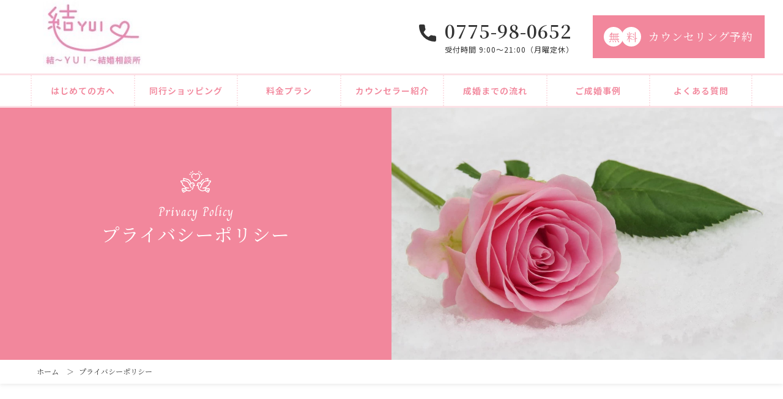

--- FILE ---
content_type: text/html; charset=UTF-8
request_url: https://yuiyuiyuiyui.net/policy/
body_size: 6726
content:
<!-- テーマ内のheader.phpを読み込む-->
<!DOCTYPE html>
<html lang='ja'>

<head>
  <meta charset="utf-8">
	<meta name="viewport" content="width=device-width, initial-scale=1.0">
	<link rel="stylesheet" href="https://use.fontawesome.com/releases/v5.6.1/css/all.css"/>
<!-- Global site tag (gtag.js) - Google Analytics -->
<script async src="https://www.googletagmanager.com/gtag/js?id=G-T4G3ZMNJHR"></script>
<script>
  window.dataLayer = window.dataLayer || [];
  function gtag(){dataLayer.push(arguments);}
  gtag('js', new Date());

  gtag('config', 'G-T4G3ZMNJHR');
</script>
  <meta name='robots' content='index, follow, max-image-preview:large, max-snippet:-1, max-video-preview:-1' />

	<!-- This site is optimized with the Yoast SEO plugin v26.7 - https://yoast.com/wordpress/plugins/seo/ -->
	<link media="all" href="https://yuiyuiyuiyui.net/wp-content/cache/autoptimize/css/autoptimize_999bb408a6ea1597dc903bb5ebe6c747.css" rel="stylesheet"><title>プライバシーポリシー ｜結〜YUI〜結婚相談所</title>
	<link rel="canonical" href="https://yuiyuiyuiyui.net/policy/" />
	<meta property="og:locale" content="ja_JP" />
	<meta property="og:type" content="article" />
	<meta property="og:title" content="プライバシーポリシー ｜結〜YUI〜結婚相談所" />
	<meta property="og:url" content="https://yuiyuiyuiyui.net/policy/" />
	<meta property="og:site_name" content="滋賀県で婚活するなら、結〜YUI〜結婚相談所" />
	<meta property="article:modified_time" content="2021-09-17T03:18:07+00:00" />
	<meta name="twitter:card" content="summary_large_image" />
	<script type="application/ld+json" class="yoast-schema-graph">{"@context":"https://schema.org","@graph":[{"@type":"WebPage","@id":"https://yuiyuiyuiyui.net/policy/","url":"https://yuiyuiyuiyui.net/policy/","name":"プライバシーポリシー ｜結〜YUI〜結婚相談所","isPartOf":{"@id":"https://yuiyuiyuiyui.net/#website"},"datePublished":"2021-09-17T03:18:05+00:00","dateModified":"2021-09-17T03:18:07+00:00","breadcrumb":{"@id":"https://yuiyuiyuiyui.net/policy/#breadcrumb"},"inLanguage":"ja","potentialAction":[{"@type":"ReadAction","target":["https://yuiyuiyuiyui.net/policy/"]}]},{"@type":"BreadcrumbList","@id":"https://yuiyuiyuiyui.net/policy/#breadcrumb","itemListElement":[{"@type":"ListItem","position":1,"name":"ホーム","item":"https://yuiyuiyuiyui.net/"},{"@type":"ListItem","position":2,"name":"プライバシーポリシー"}]},{"@type":"WebSite","@id":"https://yuiyuiyuiyui.net/#website","url":"https://yuiyuiyuiyui.net/","name":"滋賀県で婚活するなら、結〜YUI〜結婚相談所","description":"","publisher":{"@id":"https://yuiyuiyuiyui.net/#organization"},"potentialAction":[{"@type":"SearchAction","target":{"@type":"EntryPoint","urlTemplate":"https://yuiyuiyuiyui.net/?s={search_term_string}"},"query-input":{"@type":"PropertyValueSpecification","valueRequired":true,"valueName":"search_term_string"}}],"inLanguage":"ja"},{"@type":"Organization","@id":"https://yuiyuiyuiyui.net/#organization","name":"結〜YUI〜結婚相談所","url":"https://yuiyuiyuiyui.net/","logo":{"@type":"ImageObject","inLanguage":"ja","@id":"https://yuiyuiyuiyui.net/#/schema/logo/image/","url":"https://yuiyuiyuiyui.net/wp-content/uploads/logo-yui.jpg","contentUrl":"https://yuiyuiyuiyui.net/wp-content/uploads/logo-yui.jpg","width":180,"height":120,"caption":"結〜YUI〜結婚相談所"},"image":{"@id":"https://yuiyuiyuiyui.net/#/schema/logo/image/"}}]}</script>
	<!-- / Yoast SEO plugin. -->


<link rel='dns-prefetch' href='//cdnjs.cloudflare.com' />
<link rel="alternate" type="application/rss+xml" title="滋賀県で婚活するなら、結〜YUI〜結婚相談所 &raquo; フィード" href="https://yuiyuiyuiyui.net/feed/" />
<link rel="alternate" type="application/rss+xml" title="滋賀県で婚活するなら、結〜YUI〜結婚相談所 &raquo; コメントフィード" href="https://yuiyuiyuiyui.net/comments/feed/" />
<link rel="alternate" title="oEmbed (JSON)" type="application/json+oembed" href="https://yuiyuiyuiyui.net/wp-json/oembed/1.0/embed?url=https%3A%2F%2Fyuiyuiyuiyui.net%2Fpolicy%2F" />
<link rel="alternate" title="oEmbed (XML)" type="text/xml+oembed" href="https://yuiyuiyuiyui.net/wp-json/oembed/1.0/embed?url=https%3A%2F%2Fyuiyuiyuiyui.net%2Fpolicy%2F&#038;format=xml" />







<script type="text/javascript" src="https://yuiyuiyuiyui.net/wp-includes/js/jquery/jquery.min.js?ver=3.7.1" id="jquery-core-js"></script>

<script type="text/javascript" src="https://cdnjs.cloudflare.com/ajax/libs/jquery-advanced-news-ticker/1.0.1/js/newsTicker.min.js?ver=6.9" id="news_ticker-js"></script>

<link rel="https://api.w.org/" href="https://yuiyuiyuiyui.net/wp-json/" /><link rel="alternate" title="JSON" type="application/json" href="https://yuiyuiyuiyui.net/wp-json/wp/v2/pages/639" /><link rel="EditURI" type="application/rsd+xml" title="RSD" href="https://yuiyuiyuiyui.net/xmlrpc.php?rsd" />
<meta name="generator" content="WordPress 6.9" />
<link rel='shortlink' href='https://yuiyuiyuiyui.net/?p=639' />
</head>

<body id="sub-policy">
  <header class="header">
    <div class="header__inner-top">
      <div class="flexbox-sb">


				<!-- トップページのみロゴがh1 -->
								<div class="header__logo-wrapper">
			 	<a class="header__logo-link" href="https://yuiyuiyuiyui.net/"><img class="header__logo" src="https://yuiyuiyuiyui.net/wp-content/themes/yui/img/00_common/logo-yui.jpg" alt="滋賀県で婚活するなら、結〜YUI〜結婚相談所" decoding="async" /></a>
				</div>
				
        <div class="header__cta-wrapper">
          <div class="flexbox">
            <div class="header__tel-wrapper"><a class="header__tel" href="tel:0775-98-0652">0775-98-0652</a>
              <div class="header__hours">受付時間 9:00〜21:00（月曜定休）</div>
            </div><a class="btn btn--circle" href="https://yuiyuiyuiyui.net/contact/">カウンセリング予約<span class="btn__icon-circle">無</span><span class="btn__icon-circle">料</span></a>
          </div>
        </div>
        <div class="header__icon-wrapper">
          <div class="flexbox">
            <div class="header__drawer-hamburger js-hamburger">
              <div class="header__line-wrapper"><span></span><span></span><span></span></div>
              <div class="header__drawer-text header__drawer-text--close">メニュー</div>
              <div class="header__drawer-text header__drawer-text--open">CLOSE</div>
            </div>
          </div>
        </div>
      </div>
    </div>
    <div class="container header__inner-under">
      <nav class="header__nav js-header-nav">
        <ul class="header__items">
          <li class="header__item"><a class="header__link" href="https://yuiyuiyuiyui.net/about/">はじめての方へ</a></li>
          <li class="header__item"><a class="header__link" href="https://yuiyuiyuiyui.net/shopping/">同行ショッピング</a></li>
          <li class="header__item"><a class="header__link" href="https://yuiyuiyuiyui.net/plan/">料金プラン</a></li>
          <li class="header__item"><a class="header__link" href="https://yuiyuiyuiyui.net/counselor/">カウンセラー紹介</a></li>
          <li class="header__item"><a class="header__link" href="https://yuiyuiyuiyui.net/flow/">成婚までの流れ</a></li>
          <li class="header__item"><a class="header__link" href="https://yuiyuiyuiyui.net/case/">ご成婚事例</a></li>
          <li class="header__item"><a class="header__link" href="https://yuiyuiyuiyui.net/faq/">よくある質問</a></li>
        </ul>
        <ul class="header__items utils-hidden-pc">
          <li class="header__item"><a class="header__link" href="https://yuiyuiyuiyui.net/contact/">無料カウンセリング予約</a></li>
        </ul>
      </nav>
    </div>
  </header>
  <!-- bottom-cta-->
  <div class="bottom-cta fadein-only-mobile">
	<a class="bottom-cta__left-link" href="https://yuiyuiyuiyui.net/case/">
		<div class="bottom-cta__left">ご成婚事例</div>
	</a>
	<a class="bottom-cta__right-link" href="https://yuiyuiyuiyui.net/contact/">
	  <div class="bottom-cta__right">無料カウンセリング</div>
	</a>
	</div>
	<!-- pagetop-->
	<a class="pagetop" href="#">
		<img class="pagetop__arrow-icon" src="https://yuiyuiyuiyui.net/wp-content/themes/yui/img/00_common/icon-arrow-top.svg" alt="画面トップへ" />
	</a>
<!-- fv-->
<section class="sub-fv">
  <div class="sub-fv__flexbox">
    <div class="sub-fv__image-wrapper">
      <picture>
        <source media="(max-width: 767px)" srcset="https://yuiyuiyuiyui.net/wp-content/themes/yui/img/10_policy/fv-sp.jpg" /><img class="sub-fv__image" src="https://yuiyuiyuiyui.net/wp-content/themes/yui/img/10_policy/fv-pc.jpg" alt="プライバシーポリシーファーストビュー" decoding="async" />
      </picture>
    </div>
    <div class="sub-fv__box">
      <div class="sub-fv__title-wrapper"><img class="sub-fv__title-icon" src="https://yuiyuiyuiyui.net/wp-content/themes/yui/img/10_policy/icon-title.svg" alt="プライバシーポリシーアイコン" decoding="async" />
        <div class="sub-fv__title-en">Privacy Policy</div>
        <h1 class="sub-fv__title-ja">プライバシーポリシー</h1>
      </div>
    </div>
  </div>
</section>

<!-- breadcrumb-->
<div class="breadcrumbs">
  <div class="container breadcrumbs__container"><p id="breadcrumbs"><span><span><a href="https://yuiyuiyuiyui.net/">ホーム</a></span> ＞ <span class="breadcrumb_last" aria-current="page">プライバシーポリシー</span></span></p>  </div>
</div>

<!-- privacy-policy-->
<section class="section privacy-policy">
  <div class="container container--width-s">
    <div class="section__title-wrapper">
      <h2 class="section__title-ja">個人情報の取扱いについて</h2>
      <div class="section__title-en">Privacy Policy</div>
      <div class="section__title-back privacy-policy__title-back">Privacy Policy</div>
    </div>
    <div class="privacy-policy__text-wrapper">
      <p class="privacy-policy__text">＜個人情報の利用目的＞<br>お客様よりお預かりした個人情報は、以下の目的に限定し利用させていただきます。<br>・本サービスに関する顧客管理<br>・本サービスの運営上必要な事項のご連絡<br><br>＜個人情報の提供について＞<br>当相談所ではお客様の同意を得た場合または法令に定められた場合を除き、取得した個人情報を第三者に提供することはいたしません。<br><br>＜個人情報の委託について＞<br>当相談所では、利用目的の達成に必要な範囲において、個人情報を外部に委託する場合があります。<br>これらの委託先に対しては個人情報保護契約等の措置をとり、適切な監督を行います。<br><br>＜個人情報の安全管理＞<br>当相談所では、個人情報の漏洩等がなされないよう、適切に安全管理対策を実施します。<br><br>＜個人情報を与えなかった場合に生じる結果＞<br><br>必要な情報を頂けない場合は、それに対応した当相談所のサービスをご提供できない場合がございますので予めご了承ください。<br><br>＜個人情報の開示･訂正・削除･利用停止の手続について＞<br>当相談所では、お客様の個人情報の開示･訂正･削除・利用停止の手続を定めさせて頂いております。<br>ご本人である事を確認のうえ、対応させて頂きます。<br>個人情報の開示･訂正･削除・利用停止の具体的手続きにつきましては、お電話でお問合せ下さい。</p>
    </div>
  </div>
</section>

<!-- footer-->
<!-- テーマ内のfooter.phpを読み込む--><footer class="footer">
	<div class="footer-inner">
		<div class="footer-l">
			<div class="footer-logo">
				<a href="https://yuiyuiyuiyui.net/">滋賀県で婚活するなら、<span>結〜YUI〜結婚相談所</span></a>
			</div>
			</ul>
			<p class="footer-text01">〒524-0036 滋賀県守山市伊勢町187-1</p>
			<p class="footer-text02">栗東駅徒歩8分</p>
			<p class="footer-text03">TEL. 0775-98-0652</p>
			<p class="footer-text04">受付 9:00〜21:00（月曜定休）</p>
			<a class="btn btn--circle top-banner__button" href="https://yuiyuiyuiyui.net/contact/">カウンセリングのご予約<span class="btn__icon-circle">無</span><span class="btn__icon-circle">料</span></a>

			<div class="footer-banner-content">
				<!-- IBJバナー -->
				<a href="https://www.ibjapan.com/" class="footer-banner" target="_blank" rel="nofollow noopener"><img src="https://yuiyuiyuiyui.net/wp-content/themes/yui/img/00_common/ibj.gif" alt="IBJ" rel="nofollow noopener"></a>
				<div class="footer-sns">
					<!-- Twitter -->
					<a href="https://twitter.com/yui45166877" class="footer-sns-icon" target="_blank" rel="nofollow noopener"><img src="https://yuiyuiyuiyui.net/wp-content/themes/yui/img/00_common/icon-twitter.png" alt="Twitter"></a>
					<!-- facebook -->
					<a href="" class="footer-sns-icon" target="_blank" rel="nofollow noopener"><img src="https://yuiyuiyuiyui.net/wp-content/themes/yui/img/00_common/icon-facebook.png" alt="facebook"></a>
					<!-- アメブロ -->
					<a href="https://ameblo.jp/yui-yui1019/" class="footer-sns-icon" target="_blank" rel="nofollow noopener"><img src="https://yuiyuiyuiyui.net/wp-content/themes/yui/img/00_common/icon-ameba.png" alt="ameba"></a>
					<!-- YouTube -->
					<a href="https://www.youtube.com/channel/UCo2jQI7xH_bb6QnnZt6xgkQ/" class="footer-sns-icon" target="_blank" rel="nofollow noopener"><img src="https://yuiyuiyuiyui.net/wp-content/themes/yui/img/00_common/icon-youtube.png" alt="YouTube"></a>
				</div>
			</div>



			<ul class="footer-list">
				<li><a href="https://yuiyuiyuiyui.net/about/">はじめての方へ</a></li>
				<li><a href="https://yuiyuiyuiyui.net/shopping/">同行ショッピング</a></li>
				<li><a href="https://yuiyuiyuiyui.net/plan/">料金プラン</a></li>
				<li><a href="https://yuiyuiyuiyui.net/counselor/">カウンセラー紹介</a></li>
				<li><a href="https://yuiyuiyuiyui.net/flow/">成婚までの流れ</a></li>
				<li><a href="https://yuiyuiyuiyui.net/case/">ご成婚事例</a></li>
				<li><a href="https://yuiyuiyuiyui.net/faq/">よくある質問</a></li>
				<li><a href="https://yuiyuiyuiyui.net/company/">会社概要</a></li>
				<li><a href="https://yuiyuiyuiyui.net/policy/">プライバシーポリシー</a></li>
				<li><a href="https://yuiyuiyuiyui.net/contact/">お問い合わせ</a></li>
			</ul>
		</div>
		<div class="footer-r">
		<iframe class="footer-map" src="https://www.google.com/maps/embed?pb=!1m14!1m8!1m3!1d13065.41920285224!2d135.9950093!3d35.0478676!3m2!1i1024!2i768!4f13.1!3m3!1m2!1s0x600163b19f787db9%3A0xf9ed3f730ceda36f!2z57WQ772eWVVJ772e57WQ5ama55u46KuH5omA!5e0!3m2!1sja!2sjp!4v1690764256294!5m2!1sja!2sjp" style="border:0;" allowfullscreen="" loading="lazy"></iframe>
		</div>
	</div>

	<!-- コピーライト -->
	<sectino class="copy-right">
		<p>Copyright © 2022 結 〜YUI〜 結婚相談所 All Rights Reserved.</p>
	</sectino>
</footer>
<script type="speculationrules">
{"prefetch":[{"source":"document","where":{"and":[{"href_matches":"/*"},{"not":{"href_matches":["/wp-*.php","/wp-admin/*","/wp-content/uploads/*","/wp-content/*","/wp-content/plugins/*","/wp-content/themes/yui/*","/*\\?(.+)"]}},{"not":{"selector_matches":"a[rel~=\"nofollow\"]"}},{"not":{"selector_matches":".no-prefetch, .no-prefetch a"}}]},"eagerness":"conservative"}]}
</script>
<script id="wp-emoji-settings" type="application/json">
{"baseUrl":"https://s.w.org/images/core/emoji/17.0.2/72x72/","ext":".png","svgUrl":"https://s.w.org/images/core/emoji/17.0.2/svg/","svgExt":".svg","source":{"concatemoji":"https://yuiyuiyuiyui.net/wp-includes/js/wp-emoji-release.min.js?ver=6.9"}}
</script>
<script type="module">
/* <![CDATA[ */
/*! This file is auto-generated */
const a=JSON.parse(document.getElementById("wp-emoji-settings").textContent),o=(window._wpemojiSettings=a,"wpEmojiSettingsSupports"),s=["flag","emoji"];function i(e){try{var t={supportTests:e,timestamp:(new Date).valueOf()};sessionStorage.setItem(o,JSON.stringify(t))}catch(e){}}function c(e,t,n){e.clearRect(0,0,e.canvas.width,e.canvas.height),e.fillText(t,0,0);t=new Uint32Array(e.getImageData(0,0,e.canvas.width,e.canvas.height).data);e.clearRect(0,0,e.canvas.width,e.canvas.height),e.fillText(n,0,0);const a=new Uint32Array(e.getImageData(0,0,e.canvas.width,e.canvas.height).data);return t.every((e,t)=>e===a[t])}function p(e,t){e.clearRect(0,0,e.canvas.width,e.canvas.height),e.fillText(t,0,0);var n=e.getImageData(16,16,1,1);for(let e=0;e<n.data.length;e++)if(0!==n.data[e])return!1;return!0}function u(e,t,n,a){switch(t){case"flag":return n(e,"\ud83c\udff3\ufe0f\u200d\u26a7\ufe0f","\ud83c\udff3\ufe0f\u200b\u26a7\ufe0f")?!1:!n(e,"\ud83c\udde8\ud83c\uddf6","\ud83c\udde8\u200b\ud83c\uddf6")&&!n(e,"\ud83c\udff4\udb40\udc67\udb40\udc62\udb40\udc65\udb40\udc6e\udb40\udc67\udb40\udc7f","\ud83c\udff4\u200b\udb40\udc67\u200b\udb40\udc62\u200b\udb40\udc65\u200b\udb40\udc6e\u200b\udb40\udc67\u200b\udb40\udc7f");case"emoji":return!a(e,"\ud83e\u1fac8")}return!1}function f(e,t,n,a){let r;const o=(r="undefined"!=typeof WorkerGlobalScope&&self instanceof WorkerGlobalScope?new OffscreenCanvas(300,150):document.createElement("canvas")).getContext("2d",{willReadFrequently:!0}),s=(o.textBaseline="top",o.font="600 32px Arial",{});return e.forEach(e=>{s[e]=t(o,e,n,a)}),s}function r(e){var t=document.createElement("script");t.src=e,t.defer=!0,document.head.appendChild(t)}a.supports={everything:!0,everythingExceptFlag:!0},new Promise(t=>{let n=function(){try{var e=JSON.parse(sessionStorage.getItem(o));if("object"==typeof e&&"number"==typeof e.timestamp&&(new Date).valueOf()<e.timestamp+604800&&"object"==typeof e.supportTests)return e.supportTests}catch(e){}return null}();if(!n){if("undefined"!=typeof Worker&&"undefined"!=typeof OffscreenCanvas&&"undefined"!=typeof URL&&URL.createObjectURL&&"undefined"!=typeof Blob)try{var e="postMessage("+f.toString()+"("+[JSON.stringify(s),u.toString(),c.toString(),p.toString()].join(",")+"));",a=new Blob([e],{type:"text/javascript"});const r=new Worker(URL.createObjectURL(a),{name:"wpTestEmojiSupports"});return void(r.onmessage=e=>{i(n=e.data),r.terminate(),t(n)})}catch(e){}i(n=f(s,u,c,p))}t(n)}).then(e=>{for(const n in e)a.supports[n]=e[n],a.supports.everything=a.supports.everything&&a.supports[n],"flag"!==n&&(a.supports.everythingExceptFlag=a.supports.everythingExceptFlag&&a.supports[n]);var t;a.supports.everythingExceptFlag=a.supports.everythingExceptFlag&&!a.supports.flag,a.supports.everything||((t=a.source||{}).concatemoji?r(t.concatemoji):t.wpemoji&&t.twemoji&&(r(t.twemoji),r(t.wpemoji)))});
//# sourceURL=https://yuiyuiyuiyui.net/wp-includes/js/wp-emoji-loader.min.js
/* ]]> */
</script>
<script defer src="https://yuiyuiyuiyui.net/wp-content/cache/autoptimize/js/autoptimize_85ebd13412a2db71857eeedb13cbec32.js"></script></body>
</html>

--- FILE ---
content_type: text/css
request_url: https://yuiyuiyuiyui.net/wp-content/cache/autoptimize/css/autoptimize_999bb408a6ea1597dc903bb5ebe6c747.css
body_size: 22427
content:
@import url("https://fonts.googleapis.com/css2?family=Noto+Sans+JP:wght@400;600&display=swap");@import url("https://fonts.googleapis.com/css2?family=Noto+Serif+JP:wght@400;600&display=swap");@import url("https://fonts.googleapis.com/css2?family=Charm:wght@400;700&display=swap");
img:is([sizes=auto i],[sizes^="auto," i]){contain-intrinsic-size:3000px 1500px}
img.wp-smiley,img.emoji{display:inline !important;border:none !important;box-shadow:none !important;height:1em !important;width:1em !important;margin:0 .07em !important;vertical-align:-.1em !important;background:0 0 !important;padding:0 !important}
:root{--wp-block-synced-color:#7a00df;--wp-block-synced-color--rgb:122,0,223;--wp-bound-block-color:var(--wp-block-synced-color);--wp-editor-canvas-background:#ddd;--wp-admin-theme-color:#007cba;--wp-admin-theme-color--rgb:0,124,186;--wp-admin-theme-color-darker-10:#006ba1;--wp-admin-theme-color-darker-10--rgb:0,107,160.5;--wp-admin-theme-color-darker-20:#005a87;--wp-admin-theme-color-darker-20--rgb:0,90,135;--wp-admin-border-width-focus:2px}@media (min-resolution:192dpi){:root{--wp-admin-border-width-focus:1.5px}}.wp-element-button{cursor:pointer}:root .has-very-light-gray-background-color{background-color:#eee}:root .has-very-dark-gray-background-color{background-color:#313131}:root .has-very-light-gray-color{color:#eee}:root .has-very-dark-gray-color{color:#313131}:root .has-vivid-green-cyan-to-vivid-cyan-blue-gradient-background{background:linear-gradient(135deg,#00d084,#0693e3)}:root .has-purple-crush-gradient-background{background:linear-gradient(135deg,#34e2e4,#4721fb 50%,#ab1dfe)}:root .has-hazy-dawn-gradient-background{background:linear-gradient(135deg,#faaca8,#dad0ec)}:root .has-subdued-olive-gradient-background{background:linear-gradient(135deg,#fafae1,#67a671)}:root .has-atomic-cream-gradient-background{background:linear-gradient(135deg,#fdd79a,#004a59)}:root .has-nightshade-gradient-background{background:linear-gradient(135deg,#330968,#31cdcf)}:root .has-midnight-gradient-background{background:linear-gradient(135deg,#020381,#2874fc)}:root{--wp--preset--font-size--normal:16px;--wp--preset--font-size--huge:42px}.has-regular-font-size{font-size:1em}.has-larger-font-size{font-size:2.625em}.has-normal-font-size{font-size:var(--wp--preset--font-size--normal)}.has-huge-font-size{font-size:var(--wp--preset--font-size--huge)}.has-text-align-center{text-align:center}.has-text-align-left{text-align:left}.has-text-align-right{text-align:right}.has-fit-text{white-space:nowrap!important}#end-resizable-editor-section{display:none}.aligncenter{clear:both}.items-justified-left{justify-content:flex-start}.items-justified-center{justify-content:center}.items-justified-right{justify-content:flex-end}.items-justified-space-between{justify-content:space-between}.screen-reader-text{border:0;clip-path:inset(50%);height:1px;margin:-1px;overflow:hidden;padding:0;position:absolute;width:1px;word-wrap:normal!important}.screen-reader-text:focus{background-color:#ddd;clip-path:none;color:#444;display:block;font-size:1em;height:auto;left:5px;line-height:normal;padding:15px 23px 14px;text-decoration:none;top:5px;width:auto;z-index:100000}html :where(.has-border-color){border-style:solid}html :where([style*=border-top-color]){border-top-style:solid}html :where([style*=border-right-color]){border-right-style:solid}html :where([style*=border-bottom-color]){border-bottom-style:solid}html :where([style*=border-left-color]){border-left-style:solid}html :where([style*=border-width]){border-style:solid}html :where([style*=border-top-width]){border-top-style:solid}html :where([style*=border-right-width]){border-right-style:solid}html :where([style*=border-bottom-width]){border-bottom-style:solid}html :where([style*=border-left-width]){border-left-style:solid}html :where(img[class*=wp-image-]){height:auto;max-width:100%}:where(figure){margin:0 0 1em}html :where(.is-position-sticky){--wp-admin--admin-bar--position-offset:var(--wp-admin--admin-bar--height,0px)}@media screen and (max-width:600px){html :where(.is-position-sticky){--wp-admin--admin-bar--position-offset:0px}}
:root{--wp--preset--aspect-ratio--square:1;--wp--preset--aspect-ratio--4-3:4/3;--wp--preset--aspect-ratio--3-4:3/4;--wp--preset--aspect-ratio--3-2:3/2;--wp--preset--aspect-ratio--2-3:2/3;--wp--preset--aspect-ratio--16-9:16/9;--wp--preset--aspect-ratio--9-16:9/16;--wp--preset--color--black:#000;--wp--preset--color--cyan-bluish-gray:#abb8c3;--wp--preset--color--white:#fff;--wp--preset--color--pale-pink:#f78da7;--wp--preset--color--vivid-red:#cf2e2e;--wp--preset--color--luminous-vivid-orange:#ff6900;--wp--preset--color--luminous-vivid-amber:#fcb900;--wp--preset--color--light-green-cyan:#7bdcb5;--wp--preset--color--vivid-green-cyan:#00d084;--wp--preset--color--pale-cyan-blue:#8ed1fc;--wp--preset--color--vivid-cyan-blue:#0693e3;--wp--preset--color--vivid-purple:#9b51e0;--wp--preset--gradient--vivid-cyan-blue-to-vivid-purple:linear-gradient(135deg,#0693e3 0%,#9b51e0 100%);--wp--preset--gradient--light-green-cyan-to-vivid-green-cyan:linear-gradient(135deg,#7adcb4 0%,#00d082 100%);--wp--preset--gradient--luminous-vivid-amber-to-luminous-vivid-orange:linear-gradient(135deg,#fcb900 0%,#ff6900 100%);--wp--preset--gradient--luminous-vivid-orange-to-vivid-red:linear-gradient(135deg,#ff6900 0%,#cf2e2e 100%);--wp--preset--gradient--very-light-gray-to-cyan-bluish-gray:linear-gradient(135deg,#eee 0%,#a9b8c3 100%);--wp--preset--gradient--cool-to-warm-spectrum:linear-gradient(135deg,#4aeadc 0%,#9778d1 20%,#cf2aba 40%,#ee2c82 60%,#fb6962 80%,#fef84c 100%);--wp--preset--gradient--blush-light-purple:linear-gradient(135deg,#ffceec 0%,#9896f0 100%);--wp--preset--gradient--blush-bordeaux:linear-gradient(135deg,#fecda5 0%,#fe2d2d 50%,#6b003e 100%);--wp--preset--gradient--luminous-dusk:linear-gradient(135deg,#ffcb70 0%,#c751c0 50%,#4158d0 100%);--wp--preset--gradient--pale-ocean:linear-gradient(135deg,#fff5cb 0%,#b6e3d4 50%,#33a7b5 100%);--wp--preset--gradient--electric-grass:linear-gradient(135deg,#caf880 0%,#71ce7e 100%);--wp--preset--gradient--midnight:linear-gradient(135deg,#020381 0%,#2874fc 100%);--wp--preset--font-size--small:13px;--wp--preset--font-size--medium:20px;--wp--preset--font-size--large:36px;--wp--preset--font-size--x-large:42px;--wp--preset--spacing--20:.44rem;--wp--preset--spacing--30:.67rem;--wp--preset--spacing--40:1rem;--wp--preset--spacing--50:1.5rem;--wp--preset--spacing--60:2.25rem;--wp--preset--spacing--70:3.38rem;--wp--preset--spacing--80:5.06rem;--wp--preset--shadow--natural:6px 6px 9px rgba(0,0,0,.2);--wp--preset--shadow--deep:12px 12px 50px rgba(0,0,0,.4);--wp--preset--shadow--sharp:6px 6px 0px rgba(0,0,0,.2);--wp--preset--shadow--outlined:6px 6px 0px -3px #fff,6px 6px #000;--wp--preset--shadow--crisp:6px 6px 0px #000}:where(.is-layout-flex){gap:.5em}:where(.is-layout-grid){gap:.5em}body .is-layout-flex{display:flex}.is-layout-flex{flex-wrap:wrap;align-items:center}.is-layout-flex>:is(*,div){margin:0}body .is-layout-grid{display:grid}.is-layout-grid>:is(*,div){margin:0}:where(.wp-block-columns.is-layout-flex){gap:2em}:where(.wp-block-columns.is-layout-grid){gap:2em}:where(.wp-block-post-template.is-layout-flex){gap:1.25em}:where(.wp-block-post-template.is-layout-grid){gap:1.25em}.has-black-color{color:var(--wp--preset--color--black) !important}.has-cyan-bluish-gray-color{color:var(--wp--preset--color--cyan-bluish-gray) !important}.has-white-color{color:var(--wp--preset--color--white) !important}.has-pale-pink-color{color:var(--wp--preset--color--pale-pink) !important}.has-vivid-red-color{color:var(--wp--preset--color--vivid-red) !important}.has-luminous-vivid-orange-color{color:var(--wp--preset--color--luminous-vivid-orange) !important}.has-luminous-vivid-amber-color{color:var(--wp--preset--color--luminous-vivid-amber) !important}.has-light-green-cyan-color{color:var(--wp--preset--color--light-green-cyan) !important}.has-vivid-green-cyan-color{color:var(--wp--preset--color--vivid-green-cyan) !important}.has-pale-cyan-blue-color{color:var(--wp--preset--color--pale-cyan-blue) !important}.has-vivid-cyan-blue-color{color:var(--wp--preset--color--vivid-cyan-blue) !important}.has-vivid-purple-color{color:var(--wp--preset--color--vivid-purple) !important}.has-black-background-color{background-color:var(--wp--preset--color--black) !important}.has-cyan-bluish-gray-background-color{background-color:var(--wp--preset--color--cyan-bluish-gray) !important}.has-white-background-color{background-color:var(--wp--preset--color--white) !important}.has-pale-pink-background-color{background-color:var(--wp--preset--color--pale-pink) !important}.has-vivid-red-background-color{background-color:var(--wp--preset--color--vivid-red) !important}.has-luminous-vivid-orange-background-color{background-color:var(--wp--preset--color--luminous-vivid-orange) !important}.has-luminous-vivid-amber-background-color{background-color:var(--wp--preset--color--luminous-vivid-amber) !important}.has-light-green-cyan-background-color{background-color:var(--wp--preset--color--light-green-cyan) !important}.has-vivid-green-cyan-background-color{background-color:var(--wp--preset--color--vivid-green-cyan) !important}.has-pale-cyan-blue-background-color{background-color:var(--wp--preset--color--pale-cyan-blue) !important}.has-vivid-cyan-blue-background-color{background-color:var(--wp--preset--color--vivid-cyan-blue) !important}.has-vivid-purple-background-color{background-color:var(--wp--preset--color--vivid-purple) !important}.has-black-border-color{border-color:var(--wp--preset--color--black) !important}.has-cyan-bluish-gray-border-color{border-color:var(--wp--preset--color--cyan-bluish-gray) !important}.has-white-border-color{border-color:var(--wp--preset--color--white) !important}.has-pale-pink-border-color{border-color:var(--wp--preset--color--pale-pink) !important}.has-vivid-red-border-color{border-color:var(--wp--preset--color--vivid-red) !important}.has-luminous-vivid-orange-border-color{border-color:var(--wp--preset--color--luminous-vivid-orange) !important}.has-luminous-vivid-amber-border-color{border-color:var(--wp--preset--color--luminous-vivid-amber) !important}.has-light-green-cyan-border-color{border-color:var(--wp--preset--color--light-green-cyan) !important}.has-vivid-green-cyan-border-color{border-color:var(--wp--preset--color--vivid-green-cyan) !important}.has-pale-cyan-blue-border-color{border-color:var(--wp--preset--color--pale-cyan-blue) !important}.has-vivid-cyan-blue-border-color{border-color:var(--wp--preset--color--vivid-cyan-blue) !important}.has-vivid-purple-border-color{border-color:var(--wp--preset--color--vivid-purple) !important}.has-vivid-cyan-blue-to-vivid-purple-gradient-background{background:var(--wp--preset--gradient--vivid-cyan-blue-to-vivid-purple) !important}.has-light-green-cyan-to-vivid-green-cyan-gradient-background{background:var(--wp--preset--gradient--light-green-cyan-to-vivid-green-cyan) !important}.has-luminous-vivid-amber-to-luminous-vivid-orange-gradient-background{background:var(--wp--preset--gradient--luminous-vivid-amber-to-luminous-vivid-orange) !important}.has-luminous-vivid-orange-to-vivid-red-gradient-background{background:var(--wp--preset--gradient--luminous-vivid-orange-to-vivid-red) !important}.has-very-light-gray-to-cyan-bluish-gray-gradient-background{background:var(--wp--preset--gradient--very-light-gray-to-cyan-bluish-gray) !important}.has-cool-to-warm-spectrum-gradient-background{background:var(--wp--preset--gradient--cool-to-warm-spectrum) !important}.has-blush-light-purple-gradient-background{background:var(--wp--preset--gradient--blush-light-purple) !important}.has-blush-bordeaux-gradient-background{background:var(--wp--preset--gradient--blush-bordeaux) !important}.has-luminous-dusk-gradient-background{background:var(--wp--preset--gradient--luminous-dusk) !important}.has-pale-ocean-gradient-background{background:var(--wp--preset--gradient--pale-ocean) !important}.has-electric-grass-gradient-background{background:var(--wp--preset--gradient--electric-grass) !important}.has-midnight-gradient-background{background:var(--wp--preset--gradient--midnight) !important}.has-small-font-size{font-size:var(--wp--preset--font-size--small) !important}.has-medium-font-size{font-size:var(--wp--preset--font-size--medium) !important}.has-large-font-size{font-size:var(--wp--preset--font-size--large) !important}.has-x-large-font-size{font-size:var(--wp--preset--font-size--x-large) !important}
/*! This file is auto-generated */
.wp-block-button__link{color:#fff;background-color:#32373c;border-radius:9999px;box-shadow:none;text-decoration:none;padding:calc(.667em + 2px) calc(1.333em + 2px);font-size:1.125em}.wp-block-file__button{background:#32373c;color:#fff;text-decoration:none}
@charset "UTF-8";*{-webkit-box-sizing:border-box;box-sizing:border-box}html,body,h1,h2,h3,h4,h5,h6,ul,ol,dl,li,dt,dd,p,div,span,img,a,table,tr,th,td,small,button,time,figure{border:0;font:inherit;font-size:100%;margin:0;padding:0;vertical-align:baseline}html{line-height:1}ol,ul{list-style:none}li,dd{list-style-type:none}header,footer,nav,section,article,aside,figure,figcaption{display:block}img{border:none;vertical-align:bottom}a{cursor:pointer;text-decoration:none}input,textarea{-webkit-appearance:none;border-radius:0}html{font-size:16px}@media (max-width:375px){html{font-size:16px}}@media screen and (min-width:520px){html{font-size:16px}}@media screen and (min-width:520px){html{font-size:16px}}body{color:#415555;font-size:16px;font-family:"Noto Serif JP",sans-serif;line-height:1;background-color:#fff;-webkit-text-size-adjust:100%}img{width:100%;max-width:100%;height:auto;image-rendering:-webkit-optimize-contrast}a{text-decoration:none;color:#323232;-webkit-transition:all .2s ease .1s;transition:all .2s ease .1s;-webkit-tap-highlight-color:rgba(0,0,0,0)}@media screen and (min-width:520px){a:hover{opacity:.6;cursor:pointer}}#logo-wrap.is-animated path{-webkit-animation:svg 5s ease-in forwards;animation:svg 5s ease-in forwards}#logo-wrap path{opacity:0;fill:#f2879c;stroke:#f2879c;stroke-width:1px}@-webkit-keyframes svg{0%{opacity:1;fill:transparent;stroke-dasharray:2000px;stroke-dashoffset:2000px}20%{opacity:1;stroke-dashoffset:0}25%{opacity:1;fill:transparent}35%{opacity:1;fill:#f2879c}}@keyframes svg{0%{opacity:1;fill:transparent;stroke-dasharray:2000px;stroke-dashoffset:2000px}20%{opacity:1;stroke-dashoffset:0}25%{opacity:1;fill:transparent}35%{opacity:1;fill:#f2879c}}.slowflashing.is-animated{-webkit-animation:blink 2.2s ease-in-out infinite alternate;animation:blink 2.2s ease-in-out infinite alternate}.slowflashing{opacity:0}@-webkit-keyframes blink{0%{opacity:0}100%{opacity:1}}@keyframes blink{0%{opacity:0}100%{opacity:1}}.slide-bottomtotop.is-animated{-webkit-animation:slideBottomToTop .7s ease-in-out forwards;animation:slideBottomToTop .7s ease-in-out forwards}.slide-bottomtotop{-webkit-transform:scaleY(1);transform:scaleY(1)}@-webkit-keyframes slideBottomToTop{0%{-webkit-transform-origin:top;transform-origin:top;-webkit-transform:scaleY(1);transform:scaleY(1)}100%{-webkit-transform-origin:top;transform-origin:top;-webkit-transform:scaleY(0);transform:scaleY(0)}}@keyframes slideBottomToTop{0%{-webkit-transform-origin:top;transform-origin:top;-webkit-transform:scaleY(1);transform:scaleY(1)}100%{-webkit-transform-origin:top;transform-origin:top;-webkit-transform:scaleY(0);transform:scaleY(0)}}.zoomout.is-animated{-webkit-animation:zoomOut 15s linear forwards;animation:zoomOut 15s linear forwards}.zoomout{-webkit-transform-origin:center 30%;transform-origin:center 30%;-webkit-transform:scale(1.45);transform:scale(1.45)}@-webkit-keyframes zoomOut{0%{-webkit-transform:scale(1.45);transform:scale(1.45)}100%{-webkit-transform:scale(1);transform:scale(1)}}@keyframes zoomOut{0%{-webkit-transform:scale(1.45);transform:scale(1.45)}100%{-webkit-transform:scale(1);transform:scale(1)}}.borderthick.is-animated{-webkit-animation:borderThick .5s ease-in-out forwards;animation:borderThick .5s ease-in-out forwards}.borderthick{border-width:0}@-webkit-keyframes borderThick{0%{border-width:0}100%{border-width:30px}}@keyframes borderThick{0%{border-width:0}100%{border-width:30px}}@media screen and (max-width:520px){@-webkit-keyframes borderThick{0%{border-width:0}100%{border-width:10px}}@keyframes borderThick{0%{border-width:0}100%{border-width:10px}}}.fadein.is-animated{-webkit-animation:fadeIn 3s cubic-bezier(.33,1,.68,1) .5s 1 forwards;animation:fadeIn 3s cubic-bezier(.33,1,.68,1) .5s 1 forwards}.fadein{opacity:0}@media screen and (max-width:520px){.fadein-only-mobile.is-animated{-webkit-animation:fadeIn 1s cubic-bezier(.33,1,.68,1) 0s 1 forwards;animation:fadeIn 1s cubic-bezier(.33,1,.68,1) 0s 1 forwards}.fadein-only-mobile{opacity:0}}@-webkit-keyframes fadeIn{0%{opacity:0}100%{opacity:1}}@keyframes fadeIn{0%{opacity:0}100%{opacity:1}}.slidein-left-to-right.is-animated{-webkit-animation:slideInLeftToRight 2s cubic-bezier(.25,1,.5,1) 1 forwards;animation:slideInLeftToRight 2s cubic-bezier(.25,1,.5,1) 1 forwards}.slidein-left-to-right{opacity:0}@-webkit-keyframes slideInLeftToRight{0%{-webkit-transform:translateX(-50px);transform:translateX(-50px);opacity:0}100%{-webkit-transform:translateX(0);transform:translateX(0)}100%{opacity:1}}@keyframes slideInLeftToRight{0%{-webkit-transform:translateX(-50px);transform:translateX(-50px);opacity:0}100%{-webkit-transform:translateX(0);transform:translateX(0)}100%{opacity:1}}.slidein-right-to-left.is-animated{-webkit-animation:slideInRightToLeft 2s cubic-bezier(.25,1,.5,1) 1 forwards;animation:slideInRightToLeft 2s cubic-bezier(.25,1,.5,1) 1 forwards}.slidein-right-to-left{opacity:0}@-webkit-keyframes slideInRightToLeft{0%{-webkit-transform:translateX(50px);transform:translateX(50px);opacity:0}100%{-webkit-transform:translateX(0);transform:translateX(0)}100%{opacity:1}}@keyframes slideInRightToLeft{0%{-webkit-transform:translateX(50px);transform:translateX(50px);opacity:0}100%{-webkit-transform:translateX(0);transform:translateX(0)}100%{opacity:1}}.slidedown.is-animated{-webkit-animation:slideDown 2s cubic-bezier(.25,1,.5,1) 1 forwards;animation:slideDown 2s cubic-bezier(.25,1,.5,1) 1 forwards}.slidedown{opacity:0}@-webkit-keyframes slideDown{0%{-webkit-transform:translateY(-120px);transform:translateY(-120px);opacity:0}100%{-webkit-transform:translateY(0);transform:translateY(0)}100%{opacity:1}}@keyframes slideDown{0%{-webkit-transform:translateY(-120px);transform:translateY(-120px);opacity:0}100%{-webkit-transform:translateY(0);transform:translateY(0)}100%{opacity:1}}.anim-box.zoomin.is-animated{-webkit-animation:zoomIn .8s cubic-bezier(.25,1,.5,1) 1 forwards;animation:zoomIn .8s cubic-bezier(.25,1,.5,1) 1 forwards}@-webkit-keyframes zoomIn{0%{-webkit-transform:scale(.8);transform:scale(.8);opacity:0}100%{opacity:1;-webkit-transform:scale(1);transform:scale(1)}}@keyframes zoomIn{0%{-webkit-transform:scale(.8);transform:scale(.8);opacity:0}100%{opacity:1;-webkit-transform:scale(1);transform:scale(1)}}.anim-box.poyoyon.is-animated{-webkit-animation:poyoyon .5s cubic-bezier(.12,0,.39,0) 1 forwards;animation:poyoyon .5s cubic-bezier(.12,0,.39,0) 1 forwards}@-webkit-keyframes poyoyon{0%{-webkit-transform:translateX(140px);transform:translateX(140px);opacity:0}50%{-webkit-transform:translateX(0);transform:translateX(0)}65%{-webkit-transform:translateX(30px);transform:translateX(30px)}100%{-webkit-transform:translateX(0);transform:translateX(0)}20%,100%{opacity:1}}@keyframes poyoyon{0%{-webkit-transform:translateX(140px);transform:translateX(140px);opacity:0}50%{-webkit-transform:translateX(0);transform:translateX(0)}65%{-webkit-transform:translateX(30px);transform:translateX(30px)}100%{-webkit-transform:translateX(0);transform:translateX(0)}20%,100%{opacity:1}}.anim-box.poyoyon2.is-animated{-webkit-animation:poyoyon2 1s ease-in-out 1 forwards;animation:poyoyon2 1s ease-in-out 1 forwards}@-webkit-keyframes poyoyon2{0%{-webkit-transform:scale(1,1) translate(0,0);transform:scale(1,1) translate(0,0)}15%{-webkit-transform:scale(.98,.9) translate(0,5px);transform:scale(.98,.9) translate(0,5px)}30%{-webkit-transform:scale(1.02,1) translate(0,8px);transform:scale(1.02,1) translate(0,8px)}50%{-webkit-transform:scale(.98,1.05) translate(0,-8px);transform:scale(.98,1.05) translate(0,-8px)}70%{-webkit-transform:scale(1,.9) translate(0,5px);transform:scale(1,.9) translate(0,5px)}100%{-webkit-transform:scale(1,1) translate(0,0);transform:scale(1,1) translate(0,0)}0%,100%{opacity:1}}@keyframes poyoyon2{0%{-webkit-transform:scale(1,1) translate(0,0);transform:scale(1,1) translate(0,0)}15%{-webkit-transform:scale(.98,.9) translate(0,5px);transform:scale(.98,.9) translate(0,5px)}30%{-webkit-transform:scale(1.02,1) translate(0,8px);transform:scale(1.02,1) translate(0,8px)}50%{-webkit-transform:scale(.98,1.05) translate(0,-8px);transform:scale(.98,1.05) translate(0,-8px)}70%{-webkit-transform:scale(1,.9) translate(0,5px);transform:scale(1,.9) translate(0,5px)}100%{-webkit-transform:scale(1,1) translate(0,0);transform:scale(1,1) translate(0,0)}0%,100%{opacity:1}}.anim-box.poyoyon3{-webkit-animation:poyoyon3 2.5s infinite;animation:poyoyon3 2.5s infinite;opacity:1}@-webkit-keyframes poyoyon3{0%,40%{-webkit-transform:skew(0deg,0deg);transform:skew(0deg,0deg)}5%{-webkit-transform:skew(5deg,5deg);transform:skew(5deg,5deg)}10%{-webkit-transform:skew(-4deg,-4deg);transform:skew(-4deg,-4deg)}15%{-webkit-transform:skew(3deg,3deg);transform:skew(3deg,3deg)}20%{-webkit-transform:skew(-2deg,-2deg);transform:skew(-2deg,-2deg)}25%{-webkit-transform:skew(1deg,1deg);transform:skew(1deg,1deg)}30%{-webkit-transform:skew(-.6deg,-.6deg);transform:skew(-.6deg,-.6deg)}35%{-webkit-transform:skew(.3deg,.3deg);transform:skew(.3deg,.3deg)}}@keyframes poyoyon3{0%,40%{-webkit-transform:skew(0deg,0deg);transform:skew(0deg,0deg)}5%{-webkit-transform:skew(5deg,5deg);transform:skew(5deg,5deg)}10%{-webkit-transform:skew(-4deg,-4deg);transform:skew(-4deg,-4deg)}15%{-webkit-transform:skew(3deg,3deg);transform:skew(3deg,3deg)}20%{-webkit-transform:skew(-2deg,-2deg);transform:skew(-2deg,-2deg)}25%{-webkit-transform:skew(1deg,1deg);transform:skew(1deg,1deg)}30%{-webkit-transform:skew(-.6deg,-.6deg);transform:skew(-.6deg,-.6deg)}35%{-webkit-transform:skew(.3deg,.3deg);transform:skew(.3deg,.3deg)}}.anim-box.popup.is-animated{-webkit-animation:popup .6s cubic-bezier(.22,1,.36,1) 1 forwards;animation:popup .6s cubic-bezier(.22,1,.36,1) 1 forwards}@-webkit-keyframes popup{0%{-webkit-transform:translateY(40px) scale(.8);transform:translateY(40px) scale(.8);opacity:0}100%{-webkit-transform:translateY(0) scale(1);transform:translateY(0) scale(1)}80%,100%{opacity:1}}@keyframes popup{0%{-webkit-transform:translateY(40px) scale(.8);transform:translateY(40px) scale(.8);opacity:0}100%{-webkit-transform:translateY(0) scale(1);transform:translateY(0) scale(1)}80%,100%{opacity:1}}.anim-box.poyopoyo{-webkit-animation:poyopoyo 2s ease-out infinite;animation:poyopoyo 2s ease-out infinite;opacity:1}@-webkit-keyframes poyopoyo{0%,40%,60%,80%{-webkit-transform:scale(1);transform:scale(1)}50%,70%{-webkit-transform:scale(.95);transform:scale(.95)}}@keyframes poyopoyo{0%,40%,60%,80%{-webkit-transform:scale(1);transform:scale(1)}50%,70%{-webkit-transform:scale(.95);transform:scale(.95)}}.anim-box.slide-skew.is-animated{-webkit-animation:slide-skew .4s cubic-bezier(.25,1,.5,1) 1 forwards;animation:slide-skew .4s cubic-bezier(.25,1,.5,1) 1 forwards}@-webkit-keyframes slide-skew{0%{-webkit-transform:translate(180px,30px);transform:translate(180px,30px);opacity:0}100%{-webkit-transform:translate(0,0);transform:translate(0,0)}20%,100%{opacity:1}}@keyframes slide-skew{0%{-webkit-transform:translate(180px,30px);transform:translate(180px,30px);opacity:0}100%{-webkit-transform:translate(0,0);transform:translate(0,0)}20%,100%{opacity:1}}.anim-box.kiran{opacity:1;overflow:hidden;position:relative;cursor:pointer}.anim-box.kiran:before{background-color:#fff;content:'';display:block;position:absolute;top:-100px;left:0;width:30px;height:100%;opacity:0;-webkit-transition:cubic-bezier(.32,0,.67,0);transition:cubic-bezier(.32,0,.67,0)}.anim-box.kiran:hover:before{-webkit-animation:kiran .5s linear 1;animation:kiran .5s linear 1}@-webkit-keyframes kiran{0%{-webkit-transform:scale(2) rotate(45deg);transform:scale(2) rotate(45deg);opacity:0}20%{-webkit-transform:scale(20) rotate(45deg);transform:scale(20) rotate(45deg);opacity:.6}40%{-webkit-transform:scale(30) rotate(45deg);transform:scale(30) rotate(45deg);opacity:.4}80%{-webkit-transform:scale(45) rotate(45deg);transform:scale(45) rotate(45deg);opacity:.2}100%{-webkit-transform:scale(50) rotate(45deg);transform:scale(50) rotate(45deg);opacity:0}}@keyframes kiran{0%{-webkit-transform:scale(2) rotate(45deg);transform:scale(2) rotate(45deg);opacity:0}20%{-webkit-transform:scale(20) rotate(45deg);transform:scale(20) rotate(45deg);opacity:.6}40%{-webkit-transform:scale(30) rotate(45deg);transform:scale(30) rotate(45deg);opacity:.4}80%{-webkit-transform:scale(45) rotate(45deg);transform:scale(45) rotate(45deg);opacity:.2}100%{-webkit-transform:scale(50) rotate(45deg);transform:scale(50) rotate(45deg);opacity:0}}.bg .bg-wrap{position:relative;display:inline-block;margin-top:5px}.bg.is-animated .bg-wrap:before{-webkit-animation:bg 2.6s cubic-bezier(.22,1,.36,1) forwards;animation:bg 2.6s cubic-bezier(.22,1,.36,1) forwards;background:-webkit-gradient(linear,left top,right top,from(#362ae0),color-stop(50%,#3b79cc),to(#42d3ed));background:linear-gradient(to right,#362ae0 0%,#3b79cc 50%,#42d3ed 100%);content:'';position:absolute;top:0;left:0;width:100%;height:100%;-webkit-transform-origin:left center;transform-origin:left center}.bg .bg-wrap .inn{color:#fff;display:inline-block;font-size:36px;font-weight:700;padding:5px 15px;position:relative;z-index:1}@-webkit-keyframes bg{0%{opacity:0;-webkit-transform:scaleX(0) translateX(-5%);transform:scaleX(0) translateX(-5%)}30%{-webkit-transform:scaleX(1) translateX(0);transform:scaleX(1) translateX(0)}100%{-webkit-transform:scaleX(1) translateX(0);transform:scaleX(1) translateX(0)}30%,100%{opacity:1}}@keyframes bg{0%{opacity:0;-webkit-transform:scaleX(0) translateX(-5%);transform:scaleX(0) translateX(-5%)}30%{-webkit-transform:scaleX(1) translateX(0);transform:scaleX(1) translateX(0)}100%{-webkit-transform:scaleX(1) translateX(0);transform:scaleX(1) translateX(0)}30%,100%{opacity:1}}.matrix .bg-wrap,.matrix .bg-wrap .inn{display:block}.matrix .bg-wrap{overflow:hidden;opacity:0}.matrix .bg-wrap+.bg-wrap{margin-top:10px}.matrix .bg-wrap .inn.large{font-size:36px;font-weight:700}.matrix .bg-wrap .inn.small{font-size:15px}.matrix .bg-wrap .inn{opacity:0;-webkit-transform:matrix(1,0,0,1,0,100);transform:matrix(1,0,0,1,0,100);-webkit-transition:1.2s cubic-bezier(.22,1,.36,1);transition:1.2s cubic-bezier(.22,1,.36,1)}.matrix.is-animated .bg-wrap{opacity:1}.matrix.is-animated .bg-wrap .inn{opacity:1;-webkit-transform:matrix(1,0,0,1,0,0);transform:matrix(1,0,0,1,0,0)}.mask-bg{position:relative;display:inline-block;overflow:hidden}.mask-bg:after{background:#f2879c;bottom:0;content:'';display:block;left:0;position:absolute;right:0;top:0;-webkit-transform:translate(101%,0);transform:translate(101%,0)}.mask-bg.is-animated:after{-webkit-animation:mask-bg 1.8s cubic-bezier(.8,0,.17,1) .5s;animation:mask-bg 1.8s cubic-bezier(.8,0,.17,1) .5s}@-webkit-keyframes mask-bg{0%{-webkit-transform:translate(-101%,0);transform:translate(-101%,0)}40%,60%{-webkit-transform:translate(0,0%);transform:translate(0,0%)}100%{-webkit-transform:translate(100%,0);transform:translate(100%,0)}}@keyframes mask-bg{0%{-webkit-transform:translate(-101%,0);transform:translate(-101%,0)}40%,60%{-webkit-transform:translate(0,0%);transform:translate(0,0%)}100%{-webkit-transform:translate(100%,0);transform:translate(100%,0)}}.line{display:block;position:relative;margin-top:20px}.line:after{background:-webkit-gradient(linear,left top,right top,from(#362ae0),color-stop(50%,#3b79cc),to(#42d3ed));background:linear-gradient(to right,#362ae0 0%,#3b79cc 50%,#42d3ed 100%);content:'';display:block;height:1px;width:0;-webkit-transform:translateX(-50%);transform:translateX(-50%);-webkit-transition:1.2s cubic-bezier(.22,1,.36,1);transition:1.2s cubic-bezier(.22,1,.36,1);position:absolute;bottom:0;left:50%}.line.is-animated:after{width:100%}.fadeup.is-animated{-webkit-animation:fadeup 1.5s cubic-bezier(.33,1,.68,1) 1 forwards;animation:fadeup 1.5s cubic-bezier(.33,1,.68,1) 1 forwards}.fadeup{opacity:0}@-webkit-keyframes fadeup{0%{-webkit-transform:translateY(30px);transform:translateY(30px);opacity:0}80%{opacity:1}100%{opacity:1;-webkit-transform:translateY(0);transform:translateY(0)}}@keyframes fadeup{0%{-webkit-transform:translateY(30px);transform:translateY(30px);opacity:0}80%{opacity:1}100%{opacity:1;-webkit-transform:translateY(0);transform:translateY(0)}}.fadedown.is-animated{-webkit-animation:fadedown 1s cubic-bezier(.33,1,.68,1) 1 forwards;animation:fadedown 1s cubic-bezier(.33,1,.68,1) 1 forwards}.fadedown{opacity:0}@media screen and (max-width:520px){.fadedown-only-sp.is-animated{-webkit-animation:fadedown 1s cubic-bezier(.33,1,.68,1) 1 forwards;animation:fadedown 1s cubic-bezier(.33,1,.68,1) 1 forwards}.fadedown-only-sp{opacity:0}}@-webkit-keyframes fadedown{0%{-webkit-transform:translateY(-50px);transform:translateY(-50px);opacity:0}80%{opacity:1}100%{opacity:1;-webkit-transform:translateY(0);transform:translateY(0)}}@keyframes fadedown{0%{-webkit-transform:translateY(-50px);transform:translateY(-50px);opacity:0}80%{opacity:1}100%{opacity:1;-webkit-transform:translateY(0);transform:translateY(0)}}.stroke{background:#f0f0f0;max-width:400px;height:250px;position:relative}.stroke .border{content:'';position:absolute;opacity:0}.stroke .border.top,.stroke .border.bottom{width:calc(100% - 20px)}.stroke .border.top{border-top:3px solid #362ae0;right:0;top:0}.stroke .border.bottom{border-bottom:3px solid #362ae0;left:0;bottom:0}.stroke .border.right,.stroke .border.left{height:calc(100% - 20px)}.stroke .border.right{border-right:3px solid #362ae0;right:0;top:0}.stroke .border.left{border-left:3px solid #362ae0;left:0;bottom:0}.stroke.is-animated .border{opacity:1}.stroke.is-animated .border.top,.stroke.is-animated .border.bottom{-webkit-animation:stroke-width 1.8s cubic-bezier(.22,1,.36,1);animation:stroke-width 1.8s cubic-bezier(.22,1,.36,1)}.stroke.is-animated .border.right,.stroke.is-animated .border.left{-webkit-animation:stroke-height 1.8s cubic-bezier(.22,1,.36,1);animation:stroke-height 1.8s cubic-bezier(.22,1,.36,1)}@-webkit-keyframes stroke-width{0%{width:0;opacity:1}100%{width:calc(100% - 20px);opacity:1}}@keyframes stroke-width{0%{width:0;opacity:1}100%{width:calc(100% - 20px);opacity:1}}@-webkit-keyframes stroke-height{0%{height:0;opacity:1}100%{height:calc(100% - 20px);opacity:1}}@keyframes stroke-height{0%{height:0;opacity:1}100%{height:calc(100% - 20px);opacity:1}}.smooth{-webkit-clip-path:inset(0 100% 0 0);clip-path:inset(0 100% 0 0);display:inline-block;-webkit-transition:1s cubic-bezier(.37,0,.63,1);transition:1s cubic-bezier(.37,0,.63,1);-webkit-transition-property:-webkit-clip-path;transition-property:-webkit-clip-path;transition-property:clip-path;transition-property:clip-path,-webkit-clip-path}.smooth.is-animated{-webkit-clip-path:inset(0);clip-path:inset(0)}.fuwafuwa.is-animated{-webkit-animation:fuwafuwa 2.5s infinite ease-in-out .8s alternate;animation:fuwafuwa 2.5s infinite ease-in-out .8s alternate;display:inline-block;-webkit-transition:1.5s ease-in-out;transition:1.5s ease-in-out}@-webkit-keyframes fuwafuwa{0%{-webkit-transform:translate(0,0);transform:translate(0,0)}50%{-webkit-transform:translate(0,-20px);transform:translate(0,-20px)}100%{-webkit-transform:translate(0,0);transform:translate(0,0)}}@keyframes fuwafuwa{0%{-webkit-transform:translate(0,0);transform:translate(0,0)}50%{-webkit-transform:translate(0,-20px);transform:translate(0,-20px)}100%{-webkit-transform:translate(0,0);transform:translate(0,0)}}.scroll{display:inline-block;padding-top:70px;position:relative}.scroll:before{-webkit-animation:scroll 3.5s infinite;animation:scroll 3.5s infinite;border:solid #000;border-width:0 0 1px 1px;content:'';display:inline-block;margin:auto;position:absolute;top:0;right:0;left:0;-webkit-transform:rotate(-45deg);transform:rotate(-45deg);width:20px;height:20px}@-webkit-keyframes scroll{0%{-webkit-transform:rotate(-45deg) translate(0,0);transform:rotate(-45deg) translate(0,0)}80%{-webkit-transform:rotate(-45deg) translate(-30px,30px);transform:rotate(-45deg) translate(-30px,30px)}0%,80%,100%{opacity:0}40%{opacity:1}}@keyframes scroll{0%{-webkit-transform:rotate(-45deg) translate(0,0);transform:rotate(-45deg) translate(0,0)}80%{-webkit-transform:rotate(-45deg) translate(-30px,30px);transform:rotate(-45deg) translate(-30px,30px)}0%,80%,100%{opacity:0}40%{opacity:1}}.kurukuru{background:-webkit-gradient(linear,left top,right top,from(#362ae0),color-stop(50%,#3b79cc),to(#42d3ed));background:linear-gradient(to right,#362ae0 0%,#3b79cc 50%,#42d3ed 100%);width:50px;height:50px;opacity:0;padding-bottom:40px}.kurukuru.is-animated{-webkit-animation:kurukuru 1.4s ease-out;animation:kurukuru 1.4s ease-out;opacity:1}@-webkit-keyframes kurukuru{0%{-webkit-transform:rotateY(0) translateY(40px);transform:rotateY(0) translateY(40px);opacity:0}100%{-webkit-transform:rotateY(360deg) translateY(0);transform:rotateY(360deg) translateY(0);opacity:1}}@keyframes kurukuru{0%{-webkit-transform:rotateY(0) translateY(40px);transform:rotateY(0) translateY(40px);opacity:0}100%{-webkit-transform:rotateY(360deg) translateY(0);transform:rotateY(360deg) translateY(0);opacity:1}}.blur.is-animated{-webkit-animation-name:blurAnime;animation-name:blurAnime;-webkit-animation-duration:4s;animation-duration:4s;-webkit-animation-fill-mode:forwards;animation-fill-mode:forwards}.blur{opacity:0}@-webkit-keyframes blurAnime{0%{-webkit-filter:blur(10px);filter:blur(10px);-webkit-transform:scale(1.02);transform:scale(1.02);opacity:0}50%{-webkit-filter:blur(0);filter:blur(0);-webkit-transform:scale(1);transform:scale(1);opacity:1}70%{opacity:1}100%{opacity:0}}@keyframes blurAnime{0%{-webkit-filter:blur(10px);filter:blur(10px);-webkit-transform:scale(1.02);transform:scale(1.02);opacity:0}50%{-webkit-filter:blur(0);filter:blur(0);-webkit-transform:scale(1);transform:scale(1);opacity:1}70%{opacity:1}100%{opacity:0}}.bottom-cta{display:-webkit-box;display:-ms-flexbox;display:flex;-webkit-box-pack:justify;-ms-flex-pack:justify;justify-content:space-between;-ms-flex-wrap:nowrap;flex-wrap:nowrap;position:fixed;bottom:-1px;left:0;width:100vw;height:61px;background-color:#323232;padding:14px 0;z-index:39}@media screen and (min-width:520px){.bottom-cta{display:none}}.bottom-cta__left-link,.bottom-cta__right-link{display:block;width:50%;height:100%;text-align:center}.bottom-cta__left-link{border-right:1px solid #fff}.bottom-cta__left,.bottom-cta__right{display:inline-block;position:relative;height:100%;font-size:12px;font-weight:400;color:#fff;text-align:left;font-family:"Noto Serif JP",sans-serif;line-height:2.5;letter-spacing:1px;font-family:"Noto Sans JP",serif;padding-right:30px}.bottom-cta__left:after,.bottom-cta__right:after{content:'';position:absolute;top:50%;right:-4px;-webkit-transform:translateY(-50%);transform:translateY(-50%);width:25px;height:25px;background-size:contain;background-repeat:no-repeat;-webkit-transition:all .5s ease .1s;transition:all .5s ease .1s}.bottom-cta__left:after{background-image:url(//yuiyuiyuiyui.net/wp-content/themes/yui/css/../img/00_common/icon-case-sp.svg)}.bottom-cta__right:after{background-image:url(//yuiyuiyuiyui.net/wp-content/themes/yui/css/../img/00_common/icon-tel-sp.svg)}.breadcrumbs{-webkit-box-shadow:0px 2px 6px #86868629;box-shadow:0px 2px 6px #86868629;padding:5px 0 10px 5px}@media screen and (min-width:520px){.breadcrumbs{padding:10px 0 13px}}@media screen and (min-width:768px) and (max-width:520px){.breadcrumbs .breadcrumbs__container{margin:0}}.btn{font-size:16px;font-weight:400;color:#fff;text-align:center;font-family:"Noto Serif JP",sans-serif;line-height:1;letter-spacing:1px;font-family:"Noto Serif JP",sans-serif;display:inline-block;-webkit-box-sizing:border-box;box-sizing:border-box;background-color:#f2879c;-webkit-box-shadow:none;box-shadow:none;padding:24px 90px;border:1px solid #f2879c;border-radius:0;-webkit-transition:all .5s ease .1s;transition:all .5s ease .1s}.btn--arrow{position:relative}@media screen and (max-width:520px){.btn--arrow{padding:16px 55px}}@media screen and (max-width:960px){.btn--arrow{padding:16px 85px}}.btn--arrow:after{content:url(//yuiyuiyuiyui.net/wp-content/themes/yui/css/../img/00_common/icon-arrow-right.svg);position:absolute;top:50%;right:30px;-webkit-transform:translateY(-50%);transform:translateY(-50%);width:15px;height:auto;color:#f2879c;-webkit-transition:all .5s ease .1s;transition:all .5s ease .1s;-webkit-filter:brightness(0) invert(1);filter:brightness(0) invert(1);-webkit-backface-visibility:hidden;backface-visibility:hidden}.btn--circle{position:relative;padding:24px 18px 24px 90px;font-size:18px}@media screen and (max-width:520px){.btn--circle:after{content:'';display:inline-block;position:absolute;top:50%;right:14px;-webkit-transform:translateY(-50%);transform:translateY(-50%);background-image:url(//yuiyuiyuiyui.net/wp-content/themes/yui/css/../img/00_common/icon-arrow-next.svg);background-size:contain;width:8px;height:15px;color:#f2879c}}.btn__icon-circle{display:inline-block;position:absolute;top:50%;left:17px;-webkit-transform:translateY(-50%);transform:translateY(-50%);width:32px;height:32px;color:#f2879c;background-color:#fff;line-height:32px;text-align:center;border-radius:50%;vertical-align:middle;padding-left:2px;-webkit-transition:all .5s ease .1s;transition:all .5s ease .1s}@media screen and (max-width:520px){.btn__icon-circle{top:-15px;left:20px;-webkit-transform:initial;transform:initial;font-size:20px;font-weight:600}}.btn__icon-circle+.btn__icon-circle{left:46px}@media screen and (min-width:520px){.btn:hover{cursor:pointer;color:#f2879c;background-color:#fff;opacity:1}.btn--arrow:hover:after{-webkit-filter:none;filter:none;right:20px}.btn:hover .btn__icon-circle{color:#fff;background-color:#f2879c}}.container{width:100%;height:100%;max-width:1320px;min-width:320px;margin:auto;padding:0 20px}.container--width-l{max-width:1520px}.container--width-m{max-width:1320px}.container--width-s{max-width:900px}.container--width-xs{max-width:700px}@media screen and (min-width:520px){.container{padding:0 20px}#sub-news-single .container,#sub-blog-single .container,#sub-case-single .container{padding:0}}@media screen and (min-width:960px){.container{padding:0 60px}#sub-news-single .container,#sub-blog-single .container,#sub-case-single .container{padding:0}}.flexbox{display:-webkit-box;display:-ms-flexbox;display:flex;-webkit-box-pack:start;-ms-flex-pack:start;justify-content:flex-start;-ms-flex-wrap:wrap;flex-wrap:nowrap;width:100%;height:100%}.flexbox-sb{display:-webkit-box;display:-ms-flexbox;display:flex;-webkit-box-pack:justify;-ms-flex-pack:justify;justify-content:space-between;-ms-flex-wrap:nowrap;flex-wrap:nowrap;width:100%;height:100%}.flexbox--nowrap{-ms-flex-wrap:nowrap;flex-wrap:nowrap}.flexbox--row-reverse{-webkit-box-orient:horizontal;-webkit-box-direction:reverse;-ms-flex-direction:row-reverse;flex-direction:row-reverse}.loading{width:100vw;height:100vh;position:fixed;top:0;left:0;z-index:9999}.loading__wrapper{position:relative;width:100%;height:100%;background-color:#b4b4b4}.loading__anime{position:absolute;top:50%;left:50%;-webkit-transform:translate(-50%,-50%);transform:translate(-50%,-50%);display:inline-block;font-size:16px;font-weight:400;color:#415555;text-align:center;font-family:"Noto Serif JP",sans-serif;font-family:"Noto Serif JP",sans-serif;line-height:1.2;letter-spacing:2.7px;border-bottom:1px solid #415555}@media screen and (max-width:520px){.loading__anime{top:45%;-webkit-transform:translate(-50%,-45%);transform:translate(-50%,-45%);font-size:30px}}.modal__overlay{position:fixed;top:0;left:0;width:100%;height:100%;background:rgba(0,0,0,.9);z-index:100}.modal__close-wrapper{position:fixed;top:20px;right:20px;display:inline-block;width:50px;height:50px}.modal__close-wrapper:hover .modal__close,.modal__close-wrapper:hover .modal__close:after{-webkit-box-shadow:0px 0px 5px .5px #fff;box-shadow:0px 0px 5px .5px #fff}.modal__close{position:absolute;top:50%;left:50%;width:40px;height:.5px;background-color:#fff;-webkit-transform:translate(-50%,-50%) rotate(45deg);transform:translate(-50%,-50%) rotate(45deg);-webkit-transition:all .5s ease .2s;transition:all .5s ease .2s}.modal__close:after{content:'';position:absolute;top:50%;left:50%;width:40px;height:.5px;background-color:#fff;-webkit-transform:translate(-50%,-50%) rotate(-90deg);transform:translate(-50%,-50%) rotate(-90deg);-webkit-transition:all .5s ease .2s;transition:all .5s ease .2s}.modal__prev-wrapper{position:fixed;top:50%;left:3%;-webkit-transform:translateY(-50%);transform:translateY(-50%);display:inline-block;width:50px;height:50px}.modal__prev-wrapper:hover .modal__prev{-webkit-box-shadow:-1px 1px 1px 0px #fff;box-shadow:-1px 1px 1px 0px #fff}.modal__prev{position:absolute;top:50%;left:50%;width:30px;height:30px;border-left:1px solid #fff;border-bottom:1px solid #fff;background-color:transparent;-webkit-transform:translate(-50%,-50%) rotate(45deg);transform:translate(-50%,-50%) rotate(45deg);-webkit-transition:all .5s ease .2s;transition:all .5s ease .2s}.modal__next-wrapper{position:fixed;top:50%;right:3%;-webkit-transform:translateY(-50%);transform:translateY(-50%);display:inline-block;width:50px;height:50px}.modal__next-wrapper:hover .modal__next{-webkit-box-shadow:1px 1px 1px 0px #fff;box-shadow:1px 1px 1px 0px #fff}.modal__next{position:absolute;top:50%;left:50%;width:30px;height:30px;border-right:1px solid #fff;border-bottom:1px solid #fff;background-color:transparent;-webkit-transform:translate(-50%,-50%) rotate(-45deg);transform:translate(-50%,-50%) rotate(-45deg);-webkit-transition:all .5s ease .2s;transition:all .5s ease .2s}.modal__content{position:fixed;top:50%;left:50%;-webkit-transform:translate(-50%,-50%);transform:translate(-50%,-50%);background-color:#fff;opacity:1;z-index:101}.modal__image{position:absolute;top:0;left:0;width:100%;height:100%;background-color:#fff;-webkit-box-shadow:0px 5px 12px rgba(62,62,62,.2);box-shadow:0px 5px 12px rgba(62,62,62,.2)}.pagetop{display:-webkit-box;display:-ms-flexbox;display:flex;-webkit-box-pack:center;-ms-flex-pack:center;justify-content:center;-webkit-box-align:center;-ms-flex-align:center;align-items:center;position:fixed;right:15px;bottom:80px;width:50px;height:50px;border-radius:50%;background-color:#000;opacity:0;visibility:hidden;-webkit-transform:translateY(-10px);transform:translateY(-10px);-webkit-transition:all .5s ease .1s;transition:all .5s ease .1s;z-index:130}@media screen and (min-width:520px){.pagetop{width:70px;height:70px;bottom:25px;right:25px}}.pagetop--fadeinup{visibility:visible;opacity:.7;-webkit-transform:translateY(0);transform:translateY(0)}.pagetop__arrow-icon{width:19px;height:10px}@media screen and (min-width:520px){.pagetop__arrow-icon{width:30px;height:17px;margin-bottom:2px}}@media screen and (min-width:520px){.pagetop:hover{opacity:.9}}.section__title-wrapper{position:relative;text-align:center;padding-top:27px}.section__title-ja{position:relative;font-size:20px;font-weight:600;color:#323232;text-align:center;font-family:"Noto Serif JP",sans-serif;line-height:1;letter-spacing:0px;font-style:normal;z-index:1}@media screen and (min-width:520px){.section__title-ja{font-size:30px;line-height:1px}}.section__title-en{position:relative;font-size:12px;font-weight:600;color:#f2879c;text-align:center;font-family:"Noto Serif JP",sans-serif;line-height:1;letter-spacing:.3px;font-family:"Charm","Noto Serif JP",sans-serif;font-style:italic;margin-top:16px;z-index:1}@media screen and (min-width:520px){.section__title-en{font-size:16px;letter-spacing:2px;margin-top:34px}}.section__title-back{position:absolute;top:30px;left:50%;-webkit-transform:translateX(-50%);transform:translateX(-50%);width:100%;height:100%;font-size:80px;font-weight:500;color:#fafaf8;text-align:center;font-family:"Noto Serif JP",sans-serif;line-height:.8;letter-spacing:3px;font-family:"Charm","Noto Serif JP",sans-serif;font-style:italic;white-space:nowrap;z-index:0}@media screen and (min-width:520px){.section__title-back{top:-10px;font-size:100px;letter-spacing:5px}}@media screen and (min-width:960px){.section__title-back{top:-30px;font-size:140px;letter-spacing:5px}}.section__button{text-align:center}.section--bg-green{background-color:#f3f5f5}@media screen and (min-width:520px){.utils-hidden-sp{display:block !important}}@media screen and (max-width:520px){.utils-hidden-sp{display:none !important}}@media screen and (min-width:520px){.utils-hidden-mobile{display:block !important}}@media screen and (max-width:520px){.utils-hidden-mobile{display:none !important}}@media screen and (min-width:520px){.utils-hidden-over-sp{display:none !important}}@media screen and (max-width:520px){.utils-hidden-over-sp{display:block !important}}@media screen and (min-width:520px){.utils-hidden-pc{display:none !important}}@media screen and (max-width:520px){.utils-hidden-pc{display:block !important}}.utils-hidden{display:none}.utils-blinking{-webkit-animation:blink 2.2s ease-in-out infinite alternate;animation:blink 2.2s ease-in-out infinite alternate}@keyframes blink{0%{opacity:0}100%{opacity:1}}.utils-delayed-image{-webkit-animation:fadeIn 1s ease 0s 1 normal;animation:fadeIn 1s ease 0s 1 normal}@keyframes fadeIn{0%{opacity:0}100%{opacity:1}}.utils-modal-open{cursor:pointer}.utils-hover-not-opacity:hover{opacity:1}.wpcf7 form.sent .wpcf7-response-output{display:none !important}.drawer-hamburger{width:30px;padding-top:20px;padding-left:0;padding-right:15px;padding-bottom:20px;z-index:99;display:-webkit-box;display:-ms-flexbox;display:flex;-webkit-box-pack:end;-ms-flex-pack:end;justify-content:flex-end}@media screen and (min-width:520px){.drawer-hamburger{display:none}}@media screen and (min-width:768px) and (max-width:520px){.drawer-hamburger{display:none}}@media screen and (max-width:520px){.drawer-hamburger{display:block}}.drawer-hamburger-icon,.drawer-hamburger-icon:before,.drawer-hamburger-icon:after{height:3px;border-radius:0;background-color:#fff;-webkit-transition:all .6s ease .1s;transition:all .6s ease .1s}.drawer-hamburger-icon.drawer-hamburger-icon--black,.drawer-hamburger-icon.drawer-hamburger-icon--black:before,.drawer-hamburger-icon.drawer-hamburger-icon--black:after{background-color:#323232;-webkit-transition:all .6s ease .1s;transition:all .6s ease .1s}.drawer-hamburger-icon:before{top:-10px;left:-5px;width:30px;margin-left:auto !important}.drawer-hamburger-icon{width:24px}.drawer-hamburger-icon:after{top:10px;left:8px;width:16px}.drawer-open .drawer-hamburger-icon:before{width:30px;right:-2px;background-color:#fff}.drawer-open .drawer-hamburger-icon{background-color:transparent}.drawer-open .drawer-hamburger-icon:after{width:30px;left:-4px;background-color:#fff}.drawer--right.drawer-open .drawer-hamburger{right:0}.drawer-overlay{background-color:#000;opacity:.7;z-index:40}.drawer--right .drawer-nav{right:0}@media screen and (min-width:520px){.drawer--right .drawer-nav{padding-right:30px}}@media screen and (max-width:520px){.drawer--right .drawer-nav{-webkit-transition:all .6s ease .1s;transition:all .6s ease .1s}}.drawer--right.drawer-open .drawer-nav{opacity:.9;-webkit-transform:translateY(0);transform:translateY(0)}.drawer-menu-item{position:relative;font-size:24px;font-weight:600;color:#fff;text-align:left;font-family:"Noto Serif JP",sans-serif;height:56px;text-align:right;padding:20px 15px}.drawer-menu-item:hover{text-decoration:none}.swiper-container{padding-bottom:71px;margin-left:10%}@media screen and (max-width:520px){.swiper-container{padding-bottom:34px}}.swiper-pagination{margin-left:10%}.swiper-pagination-bullet{border-radius:inherit;margin:0 5px !important;width:54px;height:5px;background:#aed3be;opacity:.29}@media screen and (max-width:520px){.swiper-pagination-bullet{margin:0 4px !important;width:40px}}.swiper-pagination-bullet-active{background:#aed3be;opacity:1}.swiper-pagination-bullet:active,.swiper-pagination-bullet:focus,.swiper-pagination-bullet-active:focus{outline:none;border:none;-webkit-box-shadow:none;box-shadow:none}.swiper-container-horizontal>.swiper-pagination-bullets .swiper-pagination-bullet{margin:0 10px}.swiper-container-horizontal>.swiper-pagination-bullets{bottom:10px;left:-7px}.pages{display:none}.larger,.smaller,.previouspostslink,.nextpostslink{margin-left:10px}#breadcrumbs{margin-left:-10px}#breadcrumbs span{font-size:10px;font-weight:400;color:#323232;text-align:left;font-family:"Noto Serif JP",sans-serif;line-height:1;letter-spacing:0px}@media screen and (min-width:520px){#breadcrumbs span{font-size:12px;margin-left:5px}}#breadcrumbs span a{margin-right:10px}@media screen and (min-width:520px){.footer__info-wrapper{padding-top:35px;padding-bottom:35px}}.footer__logo-wrapper{width:100%;max-width:248px;max-width:300px;padding:0;margin:0 auto}@media screen and (min-width:520px){.footer__logo-wrapper{max-width:313px;padding-top:32px;padding-left:0;margin:0}}.footer__logo-text{font-size:12px;font-weight:600;text-align:left;font-family:"Noto Serif JP",sans-serif;line-height:1;letter-spacing:0px}@media screen and (min-width:520px){.footer__logo-text{font-size:13px;letter-spacing:1px}}.footer__logo{font-size:1.8rem;text-align:center;font-weight:500;color:#fff;line-height:1.4}.footer__logo span{font-size:14px;display:block}@media screen and (min-width:520px){.footer__logo{font-size:2rem}}.footer__address-wrapper{width:100%;padding:26px 0;border-bottom:1px solid #707070}@media screen and (min-width:520px){.footer__address-wrapper{max-width:360px;padding:30px 0;margin-left:4%;border-bottom:0;border-right:1px solid #707070}}.footer__text{display:block;font-size:12px;font-weight:400;color:#323232;text-align:center;font-family:"Noto Serif JP",sans-serif;line-height:1.3;letter-spacing:.5px}@media screen and (min-width:520px){.footer__text{text-align:left;line-height:1.5;font-size:14px}}@media screen and (max-width:520px){.footer__tel{letter-spacing:2px}}.footer__hours-wrapper{max-width:170px;max-width:250px;padding:24px 0;margin:0 auto}@media screen and (min-width:520px){.footer__hours-wrapper{max-width:100%;padding:30px 0;margin-left:4%}}.footer__hours{text-align:left;line-height:1.6}@media screen and (max-width:520px){.footer__hours{font-size:10px;font-size:12px}}.footer__copyright-wrapper{padding:12px 0;text-align:center;margin-bottom:60px;background-color:#323232}@media screen and (min-width:520px){.footer__copyright-wrapper{padding:27px 0;margin-bottom:0}}.footer__items{display:-webkit-box;display:-ms-flexbox;display:flex;-webkit-box-pack:center;-ms-flex-pack:center;justify-content:center;-ms-flex-wrap:nowrap;flex-wrap:nowrap}.footer__item+.footer__item{margin-left:8px}@media screen and (min-width:520px){.footer__item+.footer__item{margin-left:40px}}.footer__link{font-size:10px;font-weight:400;color:#fff;text-align:center;font-family:"Noto Serif JP",sans-serif;line-height:1;letter-spacing:.5px}@media screen and (min-width:520px){.footer__link{font-size:12px}}.footer__copyright{font-size:10px;font-weight:400;color:#fff;text-align:center;font-family:"Noto Serif JP",sans-serif;line-height:1;letter-spacing:0px;margin-top:16px}@media screen and (min-width:520px){.footer__copyright{font-size:12px;margin-top:24px}}@media screen and (min-width:520px){.footer__logo-link:hover{opacity:1}}.header{background-color:#fff;width:100%;height:65px;z-index:39;-webkit-transition:all .7s;transition:all .7s}@media screen and (min-width:520px){.header{height:auto}}.header--hide{-webkit-transform:translateY(-100%);transform:translateY(-100%)}.header__inner-top{width:100%;height:65px}@media screen and (min-width:520px){.header__inner-top{height:120px;padding:25px 10px 25px 20px;box-sizing:border-box}}@media screen and (min-width:960px){.header__inner-top{height:120px;padding:25px 30px 25px 70px}}.header__logo-wrapper{padding-top:0;padding-left:18px}@media screen and (min-width:520px){.header__logo-wrapper{padding-top:0;padding-left:0;margin-top:-25px}}.header__logo-text{font-size:10px;font-weight:600;color:#323232;text-align:left;font-family:"Noto Serif JP",sans-serif;line-height:1;letter-spacing:1px}@media screen and (min-width:520px){.header__logo-text{font-size:14px;-webkit-transform:scale(1);transform:scale(1)}}.header__logo{width:auto;height:65px}@media screen and (min-width:520px){.header__logo{width:auto;height:110px}}.header__cta-wrapper{display:none}@media screen and (min-width:520px){.header__cta-wrapper{display:block}}@media screen and (min-width:520px){.header__tel-wrapper{display:none}}@media screen and (min-width:960px){.header__tel-wrapper{display:block;padding-top:10px;margin-right:31px}.header__tel{position:relative;font-size:30px;font-weight:600;color:#323232;text-align:left;font-family:"Noto Serif JP",sans-serif;line-height:1;letter-spacing:1px;font-family:"Noto Serif JP",serif}.header__tel:before{content:url(//yuiyuiyuiyui.net/wp-content/themes/yui/css/../img/00_common/icon-tel-pc.svg);position:absolute;top:12px;left:-42px;width:28px;height:auto;color:#323232}.header__hours{font-size:12px;font-weight:400;color:#323232;text-align:left;font-family:"Noto Serif JP",sans-serif;line-height:1;letter-spacing:1px;font-family:"Noto Sans JP",serif;margin-top:10px}}.header__icon-wrapper{display:block}@media screen and (min-width:520px){.header__icon-wrapper{display:none}}.header__cta-link{position:relative;width:50px;height:100%;background-color:#323232}.header__cta-icon{position:absolute;top:10px;left:12px;width:23px}.header__cta-text{position:absolute;top:34px;left:4px;font-size:10px;font-weight:400;color:#fff;text-align:center;font-family:"Noto Serif JP",sans-serif;line-height:1;letter-spacing:1px;white-space:nowrap;-webkit-transform:scale(.8);transform:scale(.8)}.header__drawer-hamburger{position:relative;width:65px;height:100%;cursor:pointer;background-color:#f2879c;padding-top:17px;padding-left:21px;z-index:99}.header__line-wrapper{position:relative}.header__drawer-hamburger span{display:inline-block;position:absolute;width:25px;height:2px;background-color:#fff;-webkit-transition:all .4s ease;transition:all .4s ease}.header__drawer-hamburger span:nth-of-type(1){top:0}.header__drawer-hamburger span:nth-of-type(2){top:8px}.header__drawer-hamburger span:nth-of-type(3){top:16px}.header__drawer-text{position:absolute;top:42px;left:0;font-size:10px;font-weight:400;color:#fff;text-align:center;font-family:"Noto Serif JP",sans-serif;line-height:1;letter-spacing:0px;font-family:"Noto Sans JP",serif;white-space:nowrap;-webkit-transform:scale(.8);transform:scale(.8)}.header__drawer-text--close{display:block;left:14px}.header__drawer-text--open{display:none;left:15px;letter-spacing:1.5px}.header__drawer-hamburger.is-open .header__line-wrapper{-webkit-transform:rotateY(-360deg);transform:rotateY(-360deg)}.header__drawer-hamburger.is-open span{left:0;width:26px}.header__drawer-hamburger.is-open span:nth-of-type(1){top:1px;-webkit-transform:translateY(6px) rotate(-135deg);transform:translateY(6px) rotate(-135deg)}.header__drawer-hamburger.is-open span:nth-of-type(2){opacity:0}.header__drawer-hamburger.is-open span:nth-of-type(3){top:13px;-webkit-transform:translateY(-6px) rotate(135deg);transform:translateY(-6px) rotate(135deg)}.header__drawer-hamburger.is-open .header__drawer-text--close{display:none}.header__drawer-hamburger.is-open .header__drawer-text--open{display:block}@media screen and (min-width:520px){.header__inner-under{width:100%;max-width:100%;height:auto;padding:0 3px;border-top:3px solid #fce1e6;border-bottom:3px solid #fce1e6}}@media screen and (min-width:960px){.header__inner-under{width:100%;padding:0 50px}}.header__nav{position:fixed;top:65px;left:0;width:100vw;height:calc(100vh - 65px);background-color:#f2879c;padding:4vh 20px 140px;z-index:41;overflow-y:auto;display:none}@media screen and (min-width:520px){.header__nav{display:block;position:static;width:100%;height:auto;background-color:#fff;padding:0;opacity:1}}.header__items{width:100%;height:auto}@media screen and (min-width:520px){.header__items{display:-webkit-box;display:-ms-flexbox;display:flex;-webkit-box-pack:justify;-ms-flex-pack:justify;justify-content:space-between;justify-content:center;-ms-flex-wrap:nowrap;flex-wrap:nowrap}}.header__item{border-bottom:1px solid #fff;padding:0}@media screen and (min-width:520px){.header__item{width:calc(14.28571% - 0px);width:calc(100% / 6);text-align:center;border-left:2px dotted #fce1e6;border-bottom:none;padding:0}}@media screen and (min-width:520px){.header__item:last-child{border-right:2px dotted #fce1e6}}.header__link{width:100%;height:45px;font-size:16px;font-weight:600;color:#fff;line-height:45px;letter-spacing:1px;font-family:"Noto Serif JP",serif;display:block}@media screen and (min-width:520px){.header__link{display:inline-block;height:45px;color:#f2879c;font-size:12px;line-height:45px;padding-top:0;font-family:"Noto Sans JP",serif;text-align:center}}@media screen and (min-width:960px){.header__link{display:inline-block;height:50px;color:#f2879c;font-size:14px;line-height:50px;font-family:"Noto Sans JP",serif;padding-top:0}}@media screen and (min-width:520px){.header__logo-link:hover{opacity:1}}.news-ticker{width:100%;max-width:702px;background-color:#fff}@media screen and (min-width:520px){.news-ticker{display:-webkit-box;display:-ms-flexbox;display:flex;-webkit-box-pack:start;-ms-flex-pack:start;justify-content:flex-start;-ms-flex-wrap:nowrap;flex-wrap:nowrap;height:100px}}.news-ticker__text-wrapper{width:100%;height:100%;background-color:#fff;padding:22px 26px}@media screen and (min-width:520px){.news-ticker__text-wrapper{display:-webkit-box;display:-ms-flexbox;display:flex;-webkit-box-pack:start;-ms-flex-pack:start;justify-content:flex-start;-webkit-box-align:center;-ms-flex-align:center;align-items:center;-ms-flex-wrap:nowrap;flex-wrap:nowrap;max-width:514px;padding:0}}.news-ticker__title{font-size:18px;font-weight:500;color:#f2879c;text-align:left;font-family:"Noto Serif JP",sans-serif;line-height:1;letter-spacing:1px;font-family:"Noto Sans JP",serif;width:100%}@media screen and (min-width:520px){.news-ticker__title{width:28%;max-width:138px;height:45px;border-right:2px solid #f2879c;line-height:45px;padding-left:7.2%}}.news-ticker__items{width:100%;margin-top:10px;height:30px}@media screen and (min-width:520px){.news-ticker__items{width:72%;max-width:376px;margin-top:0}}.news-ticker__date{width:20%;min-width:91px;font-size:13px;font-weight:400;color:#323232;text-align:left;font-family:"Noto Serif JP",sans-serif;line-height:1;letter-spacing:1px;font-family:"Noto Sans JP",serif;line-height:30px}@media screen and (min-width:520px){.news-ticker__date{width:30%;max-width:138px;min-width:104px;height:100%;font-size:14px;margin-left:8%}}.news-ticker__text{width:80%;font-size:14px;font-weight:400;color:#323232;text-align:left;font-family:"Noto Serif JP",sans-serif;line-height:1;letter-spacing:1px;font-family:"Noto Sans JP",serif;line-height:30px}@media screen and (min-width:520px){.news-ticker__text{width:70%;height:100%}}.news-ticker__button-wrapper{width:100%;height:100%;background-color:#fff}@media screen and (min-width:520px){.news-ticker__button-wrapper{width:auto;background-color:#f2879c}}.news-ticker__button{display:-webkit-box;display:-ms-flexbox;display:flex;-webkit-box-pack:center;-ms-flex-pack:center;justify-content:center;-webkit-box-align:center;-ms-flex-align:center;align-items:center;width:34%;height:43px;background-color:#f2879c}@media screen and (min-width:520px){.news-ticker__button{width:63px;height:100px}}@media screen and (max-width:520px){.news-ticker__button+.news-ticker__button{margin-left:1px}}.news-ticker__button--prev img,.news-ticker__button--next img{width:11px;-webkit-transition:opacity .5s ease .1s;transition:opacity .5s ease .1s}.news-ticker__button--list img{width:25px;-webkit-transition:opacity .5s ease .1s;transition:opacity .5s ease .1s}@media screen and (min-width:520px){.news-ticker__button:hover{opacity:1}.news-ticker__button:hover img{opacity:.6}}.sub-counselor{margin-top:50px;margin-bottom:30px}@media screen and (min-width:520px){.sub-counselor{margin-top:95px;margin-bottom:80px}}@media screen and (min-width:520px){.sub-counselor__wrapper{position:relative}}@media screen and (min-width:520px){.sub-counselor__flexbox{display:-webkit-box;display:-ms-flexbox;display:flex;-webkit-box-pack:justify;-ms-flex-pack:justify;justify-content:space-between;-webkit-box-align:start;-ms-flex-align:start;align-items:flex-start}}@media screen and (max-width:520px){.sub-counselor__flexbox--under{margin-top:126px}}.sub-counselor--mb{margin-bottom:50px}@media screen and (min-width:520px){.sub-counselor--mb{margin-bottom:100px}}.sub-counselor__image-wrapper{position:relative;max-width:396px}@media screen and (max-width:520px){.sub-counselor__image-wrapper{width:77%;margin:0 auto}}@media screen and (min-width:520px){.sub-counselor__image-wrapper{width:40%;margin-top:3%}}@media screen and (min-width:768px) and (max-width:520px){.sub-counselor__image-wrapper{max-width:275px}}.sub-counselor__image-wrapper:after{content:'';position:absolute;bottom:-5%;right:-5%;width:73%;height:74%;background-color:#f2879c;border-radius:50%;z-index:-2}.sub-counselor__image-title-wrapper{position:absolute;bottom:8%;left:0;-webkit-transform:translateX(-33px);transform:translateX(-33px);z-index:1}@media screen and (min-width:520px){.sub-counselor__image-title-wrapper{bottom:5%;left:0;-webkit-transform:translateX(0);transform:translateX(0)}}.sub-counselor__image-title{min-width:160px;font-size:14px;font-weight:400;color:#fff;text-align:center;font-family:"Noto Serif JP",sans-serif;line-height:1;letter-spacing:0px;padding:12px 21px 12px 22px}@media screen and (min-width:520px){.sub-counselor__image-title{min-width:192px;font-size:16px;padding:13px 24px 13px 20px}}@media screen and (min-width:960px){.sub-counselor__image-title{min-width:192px;font-size:18px;padding:13px 26px 13px 22px}}.sub-counselor__image-title:before{-webkit-transform:skewX(-12deg);transform:skewX(-12deg);content:'';position:absolute;top:0;bottom:0;left:0;right:0;z-index:-1;background-color:#f2879c}.sub-counselor__text-wrapper{width:100%}@media screen and (max-width:520px){.sub-counselor__text-wrapper{margin-top:12%}}@media screen and (min-width:520px){.sub-counselor__text-wrapper{width:70%;max-width:730px;margin-top:21px;margin-left:53px}}.sub-counselor__name-wrapper{padding-bottom:10px;border-bottom:1px solid #c9c9c9}@media screen and (min-width:520px){.sub-counselor__name-wrapper{padding-bottom:14px}}.sub-counselor__title{font-size:12px;font-weight:400;color:#323232;text-align:center;font-family:"Noto Serif JP",sans-serif;line-height:1;letter-spacing:0px}@media screen and (min-width:520px){.sub-counselor__title{font-size:20px}}.sub-counselor__name{font-size:16px;font-weight:600;color:#f2879c;text-align:center;font-family:"Noto Serif JP",sans-serif;line-height:1;letter-spacing:1px;margin-top:10px}@media screen and (min-width:520px){.sub-counselor__name{font-size:18px;margin-top:18px}}@media screen and (min-width:960px){.sub-counselor__name{font-size:24px;margin-top:18px}}.sub-counselor__name span{font-size:24px}@media screen and (min-width:520px){.sub-counselor__name span{font-size:30px}}.sub-counselor__message{font-size:16px;font-weight:600;color:#323232;text-align:left;font-family:"Noto Serif JP",sans-serif;line-height:1.5;letter-spacing:-.1px;margin-top:30px}@media screen and (min-width:520px){.sub-counselor__message{font-size:16px;margin-top:30px}}@media screen and (min-width:960px){.sub-counselor__message{font-size:18px;margin-top:30px}}.sub-counselor__text{font-size:14px;font-weight:600;color:#323232;text-align:left;font-family:"Noto Serif JP",sans-serif;line-height:1.6;letter-spacing:.3px;background-color:#fce1e6;padding:15px 18px 22px;margin-top:21px}@media screen and (min-width:520px){.sub-counselor__text{font-size:14px;line-height:1.5;letter-spacing:.4px;padding:21px 14px 18px 17px;margin-top:28px}}.sub-data{margin-top:28px}@media screen and (min-width:520px){.sub-data{margin-top:120px}}.sub-data.annual-salary{margin-bottom:27px}@media screen and (min-width:520px){.sub-data.annual-salary{margin-bottom:54px}}.sub-data__box{position:relative;background-color:#fff;-webkit-box-shadow:1px 3px 20px #00000029;box-shadow:1px 3px 20px #00000029;margin-top:19px;padding:40px 14% 20px}@media screen and (min-width:520px){.sub-data__box{padding:32px 6% 46px;margin-top:63px}}@media screen and (max-width:520px){.sub-data__box.age{padding:40px 5% 20px}}@media screen and (max-width:520px){.sub-data__box.annual-salary{padding:40px 5% 20px}}.sub-data__wrapper{margin-top:48px}@media screen and (min-width:520px){.sub-data__wrapper{margin-top:140px}}@media screen and (max-width:520px){.sub-data__title-back{top:43px;font-size:57px}}@media screen and (min-width:520px){.sub-data__title-back{font-size:142px}}.sub-data__items{margin-top:19px;display:-webkit-box;display:-ms-flexbox;display:flex;-webkit-box-pack:center;-ms-flex-pack:center;justify-content:center;-ms-flex-wrap:nowrap;flex-wrap:nowrap}@media screen and (min-width:520px){.sub-data__items{margin-top:44px}}@media screen and (max-width:520px){.sub-data__items.age{margin-top:-11px}}@media screen and (min-width:520px){.sub-data__items.annual-salary{margin-top:54px}}.sub-data__item{width:100%}@media screen and (min-width:520px){.sub-data__item{width:50%}}.sub-data__item.gender-rate{width:50%}@media screen and (min-width:520px){.sub-data__item.gender-rate{width:17%}}.sub-data__item+.sub-data__item{margin-left:10px}@media screen and (min-width:520px){.sub-data__item+.sub-data__item{margin-left:10px}}.sub-data__title{font-size:16px;font-weight:400;color:#323232;text-align:center;font-family:"Noto Serif JP",sans-serif;line-height:1;letter-spacing:1px}@media screen and (min-width:520px){.sub-data__title{font-size:20px}}.sub-data__data{font-size:20px;font-weight:400;color:#323232;text-align:center;font-family:"Noto Serif JP",sans-serif;line-height:1;letter-spacing:1px}@media screen and (min-width:520px){.sub-data__data{font-size:26px}}.sub-data__data span{color:#f2879c;font-size:36px;font-weight:600}@media screen and (min-width:520px){.sub-data__data span{font-size:42px}}.sub-data__item.gender-rate:nth-child(1) span{color:#7cd0f7}.sub-data__item.gender-rate:nth-child(2) span{color:#f896a3}.sub-data__image-wrapper{text-align:center;margin-top:21px}@media screen and (min-width:520px){.sub-data__image-wrapper{margin-top:29px}}.sub-data__image{width:85%}@media screen and (min-width:520px){.sub-data__image{width:100%;max-width:300px}}.sub-data__image.age{width:100%;max-width:100%}@media screen and (max-width:520px){.sub-data__image.age{margin-top:11px}}@media screen and (min-width:520px){.sub-data__image.age{max-width:693px}}@media screen and (max-width:520px){.sub-data__image.annual-salary{margin-top:11px}}@media screen and (min-width:520px){.sub-data__image.annual-salary{max-width:550px;margin-top:35px}}.sub-fv{width:100%;height:auto}@media screen and (min-width:520px){.sub-fv__flexbox{display:-webkit-box;display:-ms-flexbox;display:flex;-webkit-box-pack:justify;-ms-flex-pack:justify;justify-content:space-between;-ms-flex-wrap:nowrap;flex-wrap:nowrap;-webkit-box-orient:horizontal;-webkit-box-direction:reverse;-ms-flex-direction:row-reverse;flex-direction:row-reverse}}.sub-fv__box{width:100%;background-color:#f2879c}@media screen and (min-width:520px){.sub-fv__box{width:50%}}.sub-fv__title-wrapper{text-align:center;padding:5% 0 7.8%}@media screen and (min-width:520px){.sub-fv__title-wrapper{padding:15% 0 0}}@media screen and (min-width:960px){.sub-fv__title-wrapper{padding:22% 0 0}}@media screen and (min-width:520px) and (max-width:1418px){.sub-fv__title-wrapper{padding:15% 0 0}}.sub-fv__title-icon{display:inline-block;width:40px}@media screen and (min-width:520px){.sub-fv__title-icon{width:40px}}@media screen and (min-width:960px){.sub-fv__title-icon{width:50px}}.sub-fv__title-en{font-size:14px;font-weight:400;color:#fff;text-align:center;font-family:"Noto Serif JP",sans-serif;line-height:1;letter-spacing:1px;font-family:"Charm","Noto Serif JP",sans-serif;margin-top:2px}@media screen and (min-width:520px){.sub-fv__title-en{font-size:14px;margin-top:10px}}@media screen and (min-width:960px){.sub-fv__title-en{font-size:20px;margin-top:15px}}.sub-fv__title-ja{font-size:18px;font-weight:400;color:#fff;text-align:center;font-family:"Noto Serif JP",sans-serif;line-height:1;letter-spacing:1px;margin-top:10px}@media screen and (min-width:520px){.sub-fv__title-ja{font-size:24px;margin-top:10px}}@media screen and (min-width:960px){.sub-fv__title-ja{font-size:30px;margin-top:10px}}.sub-fv__image-wrapper{width:100%}@media screen and (min-width:520px){.sub-fv__image-wrapper{width:50%}}.sub-step{margin-top:50px}@media screen and (min-width:520px){.sub-step{margin-top:95px}}@media screen and (min-width:520px){.sub-step__wrapper{position:relative}}@media screen and (min-width:520px){.sub-step__flexbox{display:-webkit-box;display:-ms-flexbox;display:flex;-webkit-box-pack:justify;-ms-flex-pack:justify;justify-content:space-between;-webkit-box-align:start;-ms-flex-align:start;align-items:flex-start}}@media screen and (min-width:520px){.sub-step__flexbox.row-reverse{-webkit-box-orient:horizontal;-webkit-box-direction:reverse;-ms-flex-direction:row-reverse;flex-direction:row-reverse}}@media screen and (min-width:520px){.sub-step__flexbox.width-wide{-webkit-box-orient:vertical;-webkit-box-direction:reverse;-ms-flex-direction:column-reverse;flex-direction:column-reverse}}.sub-step__inner{position:relative;padding:3% 5% 7%}@media screen and (min-width:520px){.sub-step__inner{padding:3% 5% 7%;padding:0 10px}}@media screen and (min-width:960px){.sub-step__inner{padding:3% 5% 7%;padding:0 100px}}@media screen and (min-width:520px){.sub-step__inner.image-large{padding:0 100px 0 0}}.sub-step__box{position:relative}@media screen and (min-width:520px){.sub-step__box{width:55%;max-width:530px;padding:6.5% 30px 13% 9%}}@media screen and (min-width:520px){.sub-step__box.has-button{padding-bottom:6%}}@media screen and (min-width:520px){.sub-step__box.row-reverse{padding:6.5% 9% 6% 30px}}@media screen and (min-width:520px){.sub-step__box.image-large{width:50%;padding:6.5% 6% 13%}}@media screen and (min-width:520px){.sub-step__box.width-wide{width:100%;max-width:100%;padding:6.5% 13% 7% 7%}}.sub-step__box-border{position:absolute;top:0;left:0;width:100%;height:100%;border:1px solid #707070}.sub-step__corner{position:absolute;width:5px;height:5px;background-color:#fff}@media screen and (min-width:520px){.sub-step__corner{width:10px;height:10px}}.sub-step__corner--top-left{top:-1px;left:-1px;border-bottom:1px solid #707070;border-right:1px solid #707070;border-bottom-right-radius:16px}.sub-step__corner--top-right{top:-1px;right:-1px;border-bottom:1px solid #707070;border-left:1px solid #707070;border-bottom-left-radius:16px}.sub-step__corner--bottom-left{bottom:-1px;left:-1px;border-top:1px solid #707070;border-right:1px solid #707070;border-top-right-radius:16px}.sub-step__corner--bottom-right{bottom:-1px;right:-1px;border-top:1px solid #707070;border-left:1px solid #707070;border-top-left-radius:16px}.sub-step__number{position:absolute;top:-44px;right:16px;font-size:22px;font-weight:400;color:#f2879c;text-align:center;font-family:"Noto Serif JP",sans-serif;line-height:1;letter-spacing:0px;background-color:#fff;padding:12px 10px}@media screen and (min-width:520px){.sub-step__number{top:-47px;right:28px;font-size:32px;padding:13px 18px}}@media screen and (min-width:960px){.sub-step__number{top:-47px;right:28px;font-size:40px;padding:13px 18px}}.sub-step__number span{font-size:32px;margin-left:10px}@media screen and (min-width:520px){.sub-step__number span{font-size:48px;margin-left:10px}}@media screen and (min-width:960px){.sub-step__number span{font-size:46px;margin-left:10px}}.sub-step__image-wrapper{position:relative}@media screen and (max-width:520px){.sub-step__image-wrapper{width:100%;margin:0 auto}}@media screen and (min-width:520px){.sub-step__image-wrapper{width:55%;max-width:530px;margin-top:7%;margin-right:-5%;z-index:1}}@media screen and (min-width:520px){.sub-step__image-wrapper.row-reverse{margin-left:-5%;margin-right:0}}@media screen and (min-width:520px){.sub-step__image-wrapper.image-large{width:60%;max-width:627px;margin-top:0}}@media screen and (min-width:520px){.sub-step__image-wrapper.width-wide{width:calc(100% + 20px);max-width:1200px;margin-top:-3.4%;margin-left:-10px;margin-right:-10px}}@media screen and (min-width:960px){.sub-step__image-wrapper.width-wide{width:120%;max-width:1200px;margin-top:-3.4%;margin-left:-100px;margin-right:-100px}}.sub-step__text-wrapper{width:100%}@media screen and (max-width:520px){.sub-step__text-wrapper{margin-top:8%}}.sub-step__title{font-size:18px;font-weight:400;color:#323232;text-align:left;font-family:"Noto Serif JP",sans-serif;line-height:1;letter-spacing:0px}@media screen and (min-width:520px){.sub-step__title{font-size:20px}}@media screen and (min-width:960px){.sub-step__title{font-size:24px}}.sub-step__text{font-size:14px;font-weight:400;color:#323232;text-align:left;font-family:"Noto Serif JP",sans-serif;line-height:1.8;letter-spacing:0px;margin-top:14px}@media screen and (min-width:520px){.sub-step__text{font-size:15px;line-height:1.8;margin-top:25px}}@media screen and (min-width:960px){.sub-step__text{font-size:16px;line-height:2.2;letter-spacing:-.2px;margin-top:29px}}.sub-step__button-wrapper{text-align:center;margin-top:28px}@media screen and (min-width:520px){.sub-step__button-wrapper{text-align:left;margin-top:25px}}.sub-step__button{padding:16px 66px !important}@media screen and (min-width:520px){.sub-step__button{padding:20px 55px !important}}@media screen and (min-width:960px){.sub-step__button{padding:24px 70px !important}}.news-blog{margin-top:46px}@media screen and (min-width:520px){.news-blog{margin-top:80px}}@media screen and (min-width:960px){.news-blog{margin-top:147px}}@media screen and (min-width:520px){.news-blog__flexbox{display:-webkit-box;display:-ms-flexbox;display:flex;-webkit-box-pack:justify;-ms-flex-pack:justify;justify-content:space-between;-ms-flex-wrap:nowrap;flex-wrap:nowrap}}.rate-plan{position:relative;z-index:0;background-color:#fce1e6;padding-top:37px;padding-bottom:60px;margin-top:65px}@media screen and (min-width:520px){.rate-plan{padding-top:104px;padding-bottom:46px;margin-top:100px}}@media screen and (min-width:960px){.rate-plan{padding-top:120px;padding-bottom:46px;margin-top:100px}}.rate-plan__wrapper{margin-top:48px}@media screen and (min-width:960px){.rate-plan__wrapper{margin-top:140px}}.rate-plan__zero-items{display:-webkit-box;display:-ms-flexbox;display:flex;-webkit-box-pack:center;-ms-flex-pack:center;justify-content:center;-ms-flex-wrap:wrap;flex-wrap:wrap}@media screen and (min-width:960px){.rate-plan__zero-items{-webkit-box-pack:justify;-ms-flex-pack:justify;justify-content:space-between;-ms-flex-wrap:nowrap;flex-wrap:nowrap;padding:0 7%}}.rate-plan__zero-item{width:140px;min-width:140px;height:140px;background-color:#f2879c;border-radius:50%}@media screen and (min-width:520px){.rate-plan__zero-item{width:200px;min-width:200px;height:200px}}@media screen and (min-width:960px){.rate-plan__zero-item{width:280px;min-width:280px;height:280px}}.rate-plan__zero-item+.rate-plan__zero-item{margin-left:25px;margin-bottom:8px}.rate-plan__zero-title{font-size:15px;font-weight:600;color:#fff;text-align:center;font-family:"Noto Serif JP",sans-serif;line-height:1;letter-spacing:.5px;margin-top:35px}@media screen and (min-width:520px){.rate-plan__zero-title{font-size:18px;margin-top:50px;letter-spacing:1px}}@media screen and (min-width:960px){.rate-plan__zero-title{font-size:28px;margin-top:90px}}.rate-plan__zero-price{font-size:22px;font-weight:400;color:#fff;text-align:center;font-family:"Noto Serif JP",sans-serif;line-height:1;letter-spacing:1px;padding-left:20px;margin-top:10px}@media screen and (min-width:520px){.rate-plan__zero-price{font-size:28px;padding-left:20px;margin-top:16px}}@media screen and (min-width:960px){.rate-plan__zero-price{font-size:28px;padding-left:20px;margin-top:16px}}.rate-plan__zero-price span{font-size:50px;font-weight:600;margin-right:10px}@media screen and (min-width:520px){.rate-plan__zero-price span{font-size:70px;margin-right:12px}}.rate-plan__price-wrapper{margin-top:42px;margin-left:auto;margin-right:auto;max-width:500px}@media screen and (min-width:520px){.rate-plan__price-wrapper{display:-webkit-box;display:-ms-flexbox;display:flex;-webkit-box-pack:justify;-ms-flex-pack:justify;justify-content:space-between;-ms-flex-wrap:nowrap;flex-wrap:nowrap;max-width:100%;padding-left:0;margin-top:80px}}@media screen and (min-width:960px){.rate-plan__price-wrapper{display:-webkit-box;display:-ms-flexbox;display:flex;-webkit-box-pack:justify;-ms-flex-pack:justify;justify-content:space-between;-ms-flex-wrap:nowrap;flex-wrap:nowrap;max-width:100%;padding-left:36px;margin-top:127px}}.rate-plan__price-items{display:-webkit-box;display:-ms-flexbox;display:flex;-ms-flex-wrap:wrap;flex-wrap:wrap;margin-bottom:7px}@media screen and (min-width:520px){.rate-plan__price-items{width:63%;margin-bottom:16px}}.rate-plan__price-title{display:-webkit-box;display:-ms-flexbox;display:flex;-webkit-box-pack:center;-ms-flex-pack:center;justify-content:center;-webkit-box-align:center;-ms-flex-align:center;align-items:center;width:100%;background-color:#fff;font-size:20px;font-weight:600;color:#f2879c;text-align:center;font-family:"Noto Serif JP",sans-serif;line-height:1;letter-spacing:1px;padding:20px 0}@media screen and (min-width:520px){.rate-plan__price-title{-webkit-box-pack:start;-ms-flex-pack:start;justify-content:flex-start;width:30%;font-size:18px;padding:18px 0 18px 18px;margin-bottom:15px}}@media screen and (min-width:960px){.rate-plan__price-title{-webkit-box-pack:start;-ms-flex-pack:start;justify-content:flex-start;width:30%;font-size:22px;padding:24px 0 34px 36px;margin-bottom:20px}}.rate-plan__price-data{display:-webkit-box;display:-ms-flexbox;display:flex;-webkit-box-pack:center;-ms-flex-pack:center;justify-content:center;-webkit-box-align:end;-ms-flex-align:end;align-items:flex-end;width:100%;font-size:32px;font-weight:600;color:#000;text-align:left;font-family:"Noto Serif JP",sans-serif;line-height:1;letter-spacing:1.9px;background-color:#fff;padding-bottom:35px;margin-bottom:15px}@media screen and (min-width:520px){.rate-plan__price-data{-webkit-box-pack:end;-ms-flex-pack:end;justify-content:flex-end;width:70%;font-size:30px;padding:10px 18px 22px 0;margin-bottom:15px}}@media screen and (min-width:960px){.rate-plan__price-data{-webkit-box-pack:end;-ms-flex-pack:end;justify-content:flex-end;width:70%;font-size:40px;padding:10px 37px 22px 0;margin-bottom:20px}}.rate-plan__unit{font-size:24px}@media screen and (min-width:520px){.rate-plan__unit{font-size:30px}}.rate-plan__tax{font-size:14px;white-space:nowrap}@media screen and (min-width:520px){.rate-plan__tax{font-size:14px}}@media screen and (min-width:960px){.rate-plan__tax{font-size:18px}}.rate-plan__text-wrapper{margin-top:22px}@media screen and (min-width:520px){.rate-plan__text-wrapper{width:50%;margin-top:0;margin-left:30px}}@media screen and (min-width:950px){.rate-plan__text-wrapper{width:50%;margin-top:0;margin-left:80px}}.rate-plan__text{font-size:16px;font-weight:600;color:#323232;text-align:center;font-family:"Noto Serif JP",sans-serif;line-height:1.5;letter-spacing:0px}@media screen and (min-width:520px){.rate-plan__text{font-size:18px;text-align:left}}.rate-plan__large-text{font-size:20px;font-weight:600;color:#f2879c;text-align:center;font-family:"Noto Serif JP",sans-serif;line-height:1.6;letter-spacing:0px;margin-top:18px;padding:0}@media screen and (min-width:520px){.rate-plan__large-text{font-size:22px;padding:0;margin-top:25px}}@media screen and (min-width:960px){.rate-plan__large-text{font-size:28px;padding:0;margin-top:35px;text-align:left}}.rate-plan__button{text-align:center;margin-top:24px}@media screen and (min-width:520px){.rate-plan__button{text-align:left;margin-top:30px}}@media screen and (min-width:960px){.rate-plan__button{text-align:left;margin-top:60px}}.side-cta-button{display:none}@media screen and (min-width:520px){.side-cta-button{display:none}}@media screen and (min-width:960px){.side-cta-button{display:inline-block;position:fixed;top:37.3%;left:0;width:55px;height:220px;background-color:#323232;font-size:16px;font-weight:400;color:#fff;text-align:left;font-family:"Noto Serif JP",sans-serif;line-height:1;letter-spacing:4.2px;-webkit-writing-mode:vertical-rl;-ms-writing-mode:tb-rl;writing-mode:vertical-rl;z-index:30}}@media screen and (min-width:960px){.side-cta-text{position:relative;-webkit-transition:all .5s ease .1s;transition:all .5s ease .1s}.side-cta-text:after{content:url(//yuiyuiyuiyui.net/wp-content/themes/yui/css/../img/01_top/icon-arrow-right-white.svg);position:absolute;bottom:-3px;left:4px;width:13.5px;height:auto;-webkit-transition:all .5s ease .1s;transition:all .5s ease .1s}.side-cta-text__wrapper{display:block;padding:12px 22px}.side-cta-button:hover{opacity:1}.side-cta-button:hover .side-cta-text{opacity:.6}.side-cta-button:hover .side-cta-text:after{opacity:.8}}.since{margin-top:102px}@media screen and (min-width:520px){.since{margin-top:80px}}@media screen and (min-width:960px){.since{margin-top:128px}}@media screen and (min-width:520px){.since__wrapper{position:relative}}@media screen and (min-width:520px){.since__flexbox{display:-webkit-box;display:-ms-flexbox;display:flex;-webkit-box-pack:justify;-ms-flex-pack:justify;justify-content:space-between}}@media screen and (max-width:520px){.since__flexbox--under{margin-top:126px}}@media screen and (max-width:520px){.since__image-wrapper{width:90%;margin-bottom:9%}}@media screen and (min-width:520px){.since__image-wrapper{width:50%;max-width:550px}}@media screen and (min-width:768px) and (max-width:520px){.since__image-wrapper{max-width:430px}}.since__middle-image{display:block;width:38%;margin-top:-41%;margin-left:auto;margin-right:-5%}@media screen and (min-width:520px){.since__middle-image{position:absolute;z-index:30;width:25%;top:50%;left:50%;-webkit-transform:translate(-50%,-50%);transform:translate(-50%,-50%);margin:0}}@media screen and (min-width:960px){.since__middle-image{position:absolute;z-index:30;width:280px;top:50%;left:50%;-webkit-transform:translate(-50%,-50%);transform:translate(-50%,-50%);margin:0}}.fadeup2.is-animated{-webkit-animation:fadeup2 1.5s cubic-bezier(.33,1,.68,1) 1 forwards;animation:fadeup2 1.5s cubic-bezier(.33,1,.68,1) 1 forwards}.fadeup2{opacity:0}@-webkit-keyframes fadeup2{0%{top:calc(50% + 30px);opacity:0}80%{opacity:1}100%{opacity:1;top:50%}}@keyframes fadeup2{0%{top:calc(50% + 30px);opacity:0}80%{opacity:1}100%{opacity:1;top:50%}}.since__text-wrapper{position:relative;width:100%}@media screen and (min-width:520px){.since__text-wrapper{width:45%;max-width:414px;margin-left:auto;margin-right:0;margin-top:80px}}@media screen and (min-width:960px){.since__text-wrapper{width:45%;max-width:100%;margin-left:auto;margin-right:auto;margin-top:137px}}.since__title{position:absolute;font-size:30px;font-weight:400;color:#f2879c;text-align:left;font-family:"Noto Serif JP",sans-serif;line-height:1;letter-spacing:1px;font-family:"Charm","Noto Serif JP",sans-serif;font-style:italic;-webkit-transform:rotate(-15deg);transform:rotate(-15deg);bottom:-63px;left:0;font-size:30px;right:10px}@media screen and (min-width:520px){.since__title{font-size:30px;bottom:50px;right:50px;left:auto}}@media screen and (min-width:960px){.since__title{font-size:38px;bottom:100px;right:0;left:auto}}.since__text{font-size:16px;font-weight:400;color:#323232;text-align:left;font-family:"Noto Serif JP",sans-serif;line-height:1;letter-spacing:0;line-height:1.8}@media screen and (min-width:520px){.since__text{font-size:14px}}@media screen and (min-width:960px){.since__text{font-size:22px;line-height:2}}.since__text--larege{font-size:17px;line-height:1.9;letter-spacing:.2px;margin-top:2rem}@media screen and (min-width:520px){.since__text--larege{font-size:18px;line-height:1.8;letter-spacing:.2px;margin-top:0}}@media screen and (min-width:960px){.since__text--larege{font-size:24px;line-height:2;letter-spacing:.3px}}@media screen and (min-width:520px){.since__text-wrapper--under{max-width:520px;margin-top:130px;padding-right:4%}}@media screen and (min-width:960px){.since__text-wrapper--under{max-width:520px;margin-top:169px;padding-right:4%}}.since__button{text-align:center;margin-top:53px}@media screen and (min-width:520px){.since__button{margin-top:30px}}@media screen and (min-width:960px){.since__button{margin-top:60px}}.top-banner{width:100%;height:auto;background-color:#fce1e6;padding:55px 0 25px}@media screen and (min-width:520px){.top-banner{padding:32px 0 30px}}@media screen and (min-width:960px){.top-banner{padding:48px 0 58px}}.top-banner__wrapper{text-align:center}@media screen and (min-width:520px){.top-banner__wrapper{display:-webkit-box;display:-ms-flexbox;display:flex;-webkit-box-pack:justify;-ms-flex-pack:justify;justify-content:space-between;-webkit-box-align:center;-ms-flex-align:center;align-items:center;-ms-flex-wrap:nowrap;flex-wrap:nowrap}}.top-banner__text-wrapper{position:relative;display:inline-block}@media screen and (min-width:520px){.top-banner__text-wrapper{padding:0 50px}}@media screen and (min-width:960px){.top-banner__text-wrapper{padding:0 90px}}.top-banner__text-wrapper:before,.top-banner__text-wrapper:after{content:'';display:inline-block;position:absolute;top:31%;-webkit-transform:translateY(-50%);transform:translateY(-50%);background-size:contain;width:45px;height:75px;background-repeat:no-repeat}@media screen and (min-width:520px){.top-banner__text-wrapper:before,.top-banner__text-wrapper:after{top:70%;width:45px;height:90px}}@media screen and (min-width:960px){.top-banner__text-wrapper:before,.top-banner__text-wrapper:after{top:50%;width:70px;height:117px}}.top-banner__text-wrapper:before{left:-22%;background-image:url(//yuiyuiyuiyui.net/wp-content/themes/yui/css/../img/01_top/gold-wing-left.svg)}@media screen and (min-width:520px){.top-banner__text-wrapper:before{left:0}}.top-banner__text-wrapper:after{right:-22%;background-image:url(//yuiyuiyuiyui.net/wp-content/themes/yui/css/../img/01_top/gold-wing-right.svg)}@media screen and (min-width:520px){.top-banner__text-wrapper:after{right:0}}@media screen and (min-width:520px){.top-banner__title{display:-webkit-box;display:-ms-flexbox;display:flex;-webkit-box-align:end;-ms-flex-align:end;align-items:flex-end;-ms-flex-wrap:nowrap;flex-wrap:nowrap}}.top-banner__text{font-size:20px;font-weight:500;color:#323232;text-align:center;font-family:"Noto Serif JP",sans-serif;line-height:1;letter-spacing:1px}@media screen and (min-width:520px){.top-banner__text{font-size:16px}}@media screen and (min-width:960px){.top-banner__text{font-size:32px}}.top-banner__number{margin-top:8px}.top-banner__text span{font-size:38px;font-weight:400;color:#f2879c;text-align:center;font-family:"Noto Serif JP",sans-serif;line-height:1;letter-spacing:1px}@media screen and (min-width:520px){.top-banner__text span{font-size:32px}}@media screen and (min-width:960px){.top-banner__text span{font-size:50px}}.top-banner__annotation{font-size:12px;font-weight:400;color:#323232;text-align:center;font-family:"Noto Serif JP",sans-serif;line-height:1;letter-spacing:0px;margin-top:22px}@media screen and (min-width:520px){.top-banner__annotation{font-size:12px;margin-top:15px}}@media screen and (min-width:960px){.top-banner__annotation{font-size:18px;margin-top:16px}}.top-banner__button-wrapper{text-align:center;margin-top:50px}@media screen and (min-width:520px){.top-banner__button-wrapper{margin-top:0}}.top-banner__button{padding:24px 65px 24px 14px}@media screen and (min-width:520px){.top-banner__button{font-size:18px;padding:22px 16px 22px 85px}}@media screen and (min-width:960px){.top-banner__button{font-size:20px;padding:24px 48px 24px 117px}}.top-banner__button .btn__icon-circle{left:32px}.top-banner__button .btn__icon-circle+.btn__icon-circle{left:60px}@media screen and (min-width:520px){.top-banner__button .btn__icon-circle{left:18px}.top-banner__button .btn__icon-circle+.btn__icon-circle{left:48px}}@media screen and (min-width:960px){.top-banner__button .btn__icon-circle{left:32px}.top-banner__button .btn__icon-circle+.btn__icon-circle{left:60px}}.top-blog{padding-top:32px;padding-bottom:20px}@media screen and (min-width:520px){.top-blog{width:50%;padding-top:93px;padding-bottom:46px}}@media screen and (min-width:520px){.top-blog__container{padding-left:7%;padding-right:7%}}@media screen and (min-width:960px){.top-blog__container{padding-left:7%;padding-right:13%}}.top-blog__wrapper{width:100%;margin-top:30px}@media screen and (min-width:520px){.top-blog__wrapper{margin-top:40px}}@media screen and (min-width:960px){.top-blog__wrapper{margin-top:56px}}.top-blog__item{background-color:#fff;margin-bottom:12px}@media screen and (min-width:520px){.top-blog__item{margin-bottom:20px}}.top-blog__text-wrapper{width:100%;padding:10px 20px}@media screen and (min-width:520px){.top-blog__text-wrapper{margin-left:10px;padding:13px 0 10px}}@media screen and (min-width:960px){.top-blog__text-wrapper{margin-left:30px;padding:13px 0 10px}}.top-blog__date{display:block;font-size:12px;font-weight:400;color:#323232;text-align:left;font-family:"Noto Serif JP",sans-serif;line-height:1;letter-spacing:.6px}@media screen and (min-width:520px){.top-blog__date{font-size:14px}}.top-blog__text{font-size:14px;font-weight:600;color:#f2879c;text-align:left;font-family:"Noto Serif JP",sans-serif;line-height:1.7;letter-spacing:0px;margin-top:12px}@media screen and (min-width:520px){.top-blog__text{line-height:1.7;margin-top:6px}}@media screen and (min-width:520px){.top-blog__image-wrapper{width:100%;max-width:120px}}@media screen and (min-width:520px){.top-blog__image{width:100%;height:90px;-o-object-fit:cover;object-fit:cover}}.top-blog__link{display:block;font-size:12px;font-weight:400;color:#f2879c;text-align:right;font-family:"Noto Serif JP",sans-serif;line-height:1;letter-spacing:1px}.top-counselor{background-color:#fce1e6;padding-top:61px;padding-bottom:51px;margin-top:80px}@media screen and (min-width:520px){.top-counselor{padding-top:60px;padding-bottom:42px;margin-top:96px}}@media screen and (min-width:520px){.top-counselor{padding-top:86px;padding-bottom:42px;margin-top:96px}}@media screen and (min-width:520px){.top-counselor__wrapper{position:relative}}@media screen and (min-width:520px){.top-counselor__flexbox{display:-webkit-box;display:-ms-flexbox;display:flex;-webkit-box-pack:justify;-ms-flex-pack:justify;justify-content:space-between;-webkit-box-orient:horizontal;-webkit-box-direction:reverse;-ms-flex-direction:row-reverse;flex-direction:row-reverse}}@media screen and (max-width:520px){.top-counselor__flexbox--under{margin-top:126px}}.top-counselor__image-wrapper{width:100%}@media screen and (min-width:520px){.top-counselor__image-wrapper{max-width:250px;margin-left:5%}}@media screen and (min-width:960px){.top-counselor__image-wrapper{max-width:340px;max-width:400px;margin-left:10.6%;margin-left:8%}}@media screen and (max-width:520px){.top-counselor__image{display:block;width:84%;max-width:340px;margin:0 auto}}.top-counselor__text-wrapper{width:100%}@media screen and (max-width:520px){.top-counselor__text-wrapper{margin-top:27px}}@media screen and (min-width:520px){.top-counselor__text-wrapper{margin-left:auto;margin-right:auto}}.top-counselor__name-wrapper{padding-bottom:10px;border-bottom:1px solid #c9c9c9}@media screen and (min-width:520px){.top-counselor__name-wrapper{padding-bottom:14px}}.top-counselor__title{font-size:12px;font-weight:400;color:#323232;text-align:center;font-family:"Noto Serif JP",sans-serif;line-height:1;letter-spacing:0px}@media screen and (min-width:520px){.top-counselor__title{font-size:16px}}@media screen and (min-width:960px){.top-counselor__title{font-size:18px}}.top-counselor__name{font-size:16px;font-weight:600;color:#f2879c;text-align:center;font-family:"Noto Serif JP",sans-serif;line-height:1;letter-spacing:1px;margin-top:10px}@media screen and (min-width:520px){.top-counselor__name{font-size:20px;margin-top:18px}}@media screen and (min-width:960px){.top-counselor__name{font-size:24px;margin-top:18px}}.top-counselor__name span{font-size:24px}@media screen and (min-width:520px){.top-counselor__name span{font-size:30px}}.top-counselor__message{font-size:14px;font-weight:600;color:#323232;text-align:left;font-family:"Noto Serif JP",sans-serif;line-height:1.4;letter-spacing:1px;margin-top:30px}@media screen and (min-width:520px){.top-counselor__message{margin-top:30px;font-size:15px;line-height:1.6}}.top-counselor__text{font-size:12px;font-weight:600;color:#323232;text-align:left;font-family:"Noto Serif JP",sans-serif;line-height:1.6;letter-spacing:.3px;background-color:#fff;padding:15px 18px 22px;margin-top:21px}@media screen and (min-width:520px){.top-counselor__text{font-size:14px;line-height:1.5;letter-spacing:.3px;padding:16px 12px 18px;margin-top:37px}}.top-counselor__button{text-align:center;margin-top:35px}@media screen and (min-width:520px){.top-counselor__button{margin-top:60px}}.top-data{margin-top:40px}@media screen and (min-width:520px){.top-data{margin-top:127px}}.top-data__box{background-color:#fff;-webkit-box-shadow:1px 3px 20px #00000029;box-shadow:1px 3px 20px #00000029;margin-top:44px;padding:14px 3% 19px 0}@media screen and (min-width:520px){.top-data__box{padding:32px 3% 36px 6%;margin-top:50px}}@media screen and (min-width:960px){.top-data__box{padding:32px 3% 36px 6%;margin-top:107px}}.top-data__wrapper{margin-top:48px}@media screen and (min-width:520px){.top-data__wrapper{margin-top:140px}}@media screen and (max-width:520px){.top-data__title-back{top:43px;font-size:60px}}.top-data__items{display:-webkit-box;display:-ms-flexbox;display:flex;-webkit-box-pack:justify;-ms-flex-pack:justify;justify-content:space-between;-ms-flex-wrap:nowrap;flex-wrap:nowrap}.top-data__item{width:50%}.top-data__title{font-size:16px;font-weight:400;color:#323232;text-align:center;font-family:"Noto Serif JP",sans-serif;line-height:1;letter-spacing:1px}@media screen and (min-width:520px){.top-data__title{font-size:26px}}@media screen and (min-width:960px){.top-data__title{font-size:30px}}.top-data__data{font-size:16px;font-weight:400;color:#f2879c;text-align:center;font-family:"Noto Serif JP",sans-serif;line-height:1;letter-spacing:1px;margin-top:5px}@media screen and (min-width:520px){.top-data__data{font-size:38px;margin-top:22px}}@media screen and (min-width:960px){.top-data__data{font-size:50px;margin-top:22px}}.top-data__data span{font-size:30px}@media screen and (min-width:520px){.top-data__data span{font-size:60px}}@media screen and (min-width:960px){.top-data__data span{font-size:80px}}.top-data__text-wrapper{display:-webkit-box;display:-ms-flexbox;display:flex;-webkit-box-pack:end;-ms-flex-pack:end;justify-content:flex-end;margin-top:15px}@media screen and (min-width:520px){.top-data__text-wrapper{margin-top:27px}}.top-data__annotation{font-size:10px;font-weight:400;color:#323232;text-align:left;font-family:"Noto Serif JP",sans-serif;line-height:1.2;letter-spacing:.3px}@media screen and (min-width:520px){.top-data__annotation{font-size:16px}}.top-data__text{font-size:14px;font-weight:600;color:#323232;text-align:center;font-family:"Noto Serif JP",sans-serif;line-height:1.6;letter-spacing:1px;margin-top:30px}@media screen and (min-width:520px){.top-data__text{font-size:18px;margin-top:77px}}.top-data__text span{color:#f2879c;font-size:14px}@media screen and (min-width:520px){.top-data__text span{font-size:24px}}.top-data__button{text-align:center;margin-top:24px}@media screen and (min-width:520px){.top-data__button{text-align:center;margin-top:46px}}.top-flow{margin-top:37px}@media screen and (min-width:520px){.top-flow{margin-top:100px}}@media screen and (min-width:960px){.top-flow{margin-top:191px}}@media screen and (max-width:520px){.top-flow__container{padding:0}}.top-flow__wrapper{padding:0;margin-top:50px}@media screen and (min-width:520px){.top-flow__wrapper{padding:0;margin-top:70px}}@media screen and (min-width:960px){.top-flow__wrapper{padding:0 50px;margin-top:109px}}.top-flow__title-back{font-size:40px}@media screen and (min-width:520px){.top-flow__title-back{top:-40px;font-size:100px;letter-spacing:-5px}}@media screen and (min-width:960px){.top-flow__title-back{top:-46px;font-size:170px;letter-spacing:-5px}}.top-flow__table{width:100%;border-collapse:collapse;border-top:1px solid #e4dbce;color:#f2879c}@media screen and (min-width:520px){.top-flow__table{padding:0 50px}}.top-flow__row{border-bottom:1px solid #e4dbce}.top-flow__title{position:relative;border-right:1px solid #f2879c;vertical-align:middle;width:113px;padding:24px 0}@media screen and (min-width:520px){.top-flow__title{width:180px;padding:26px}}.top-flow__title:after{content:'';position:absolute;top:50%;right:0;-webkit-transform:translate(50%,-50%);transform:translate(50%,-50%);width:14px;height:14px;background:#f2879c;border-radius:50%}.top-flow__title-image{width:35px}@media screen and (min-width:520px){.top-flow__title-image{width:40px}}.top-flow__title-text{font-size:12px;font-weight:600;color:#f2879c;text-align:center;font-family:"Noto Serif JP",sans-serif;line-height:1;letter-spacing:0px;margin-top:8px}@media screen and (min-width:520px){.top-flow__title-text{font-size:14px;margin-top:8px;white-space:nowrap}}.top-flow__data{font-size:14px;font-weight:600;vertical-align:middle;padding:20px 20px 20px 30px;line-height:1.6}@media screen and (min-width:520px){.top-flow__data{letter-spacing:.2px;padding:26px;white-space:nowrap}}.top-flow__button{text-align:center;margin-top:43px}@media screen and (min-width:520px){.top-flow__button{margin-top:48px}}.top-fv{width:100%;height:calc(100vh - 65px);height:auto!important}@media screen and (min-width:960px){.top-fv{height:auto!important}}@media screen and (min-width:520px){.top-fv-sp{display:none}}.top-fv-pc{display:none}@media screen and (min-width:520px){.top-fv-pc{display:block}}.top-fv__wrapper{position:relative}.top-fv__topics{position:absolute;width:100%;height:auto;bottom:2.5%}@media screen and (min-width:520px){.top-fv__topics{display:none}}@media screen and (min-width:960px){.top-fv__topics{bottom:10%;display:block}}.top-map{margin-top:5px}@media screen and (min-width:520px){.top-map{margin-top:30px}}@media screen and (min-width:960px){.top-map{margin-top:95px}}.top-map__iframe{width:100%;height:300px}@media screen and (min-width:520px){.top-map__iframe{height:232px}}.top-news{background-color:#fce1e6;padding-top:32px;padding-bottom:20px}@media screen and (min-width:520px){.top-news{width:50%;padding-top:93px;padding-bottom:46px}}.top-news__wrapper{width:100%;margin-top:20px}@media screen and (min-width:520px){.top-news__wrapper{padding:0;margin-top:40px}}@media screen and (min-width:960px){.top-news__wrapper{padding:0 7%;margin-top:55px}}.top-news__item{background-color:#fff;margin-bottom:12px;padding:16px 10px 24px 20px}@media screen and (min-width:520px){.top-news__item{padding:24px 20px 24px 35px;margin-bottom:20px}}.top-news__date{display:block;font-size:12px;font-weight:400;color:#323232;text-align:left;font-family:"Noto Serif JP",sans-serif;line-height:1;letter-spacing:.6px}@media screen and (min-width:520px){.top-news__date{font-size:14px}}.top-news__text{font-size:14px;font-weight:600;color:#f2879c;text-align:left;font-family:"Noto Serif JP",sans-serif;line-height:1.2;letter-spacing:0px;margin-top:12px}.top-news__link{display:block;font-size:12px;font-weight:400;color:#f2879c;text-align:right;font-family:"Noto Serif JP",sans-serif;line-height:1;letter-spacing:1px}.top-reason{margin-top:115px}@media screen and (min-width:960px){.top-reason{margin-top:122px}}.top-reason__wrapper{margin-top:48px}@media screen and (min-width:960px){.top-reason__wrapper{margin-top:122px}}@media screen and (min-width:960px){.top-reason__items{display:-webkit-box;display:-ms-flexbox;display:flex;-webkit-box-pack:start;-ms-flex-pack:start;justify-content:flex-start;-ms-flex-wrap:wrap;flex-wrap:wrap}}.top-reason__item{width:100%;display:-webkit-box;display:-ms-flexbox;display:flex;-webkit-box-pack:justify;-ms-flex-pack:justify;justify-content:space-between;-ms-flex-wrap:nowrap;flex-wrap:nowrap}@media screen and (min-width:960px){.top-reason__item{display:block;width:calc(33.33333% - 57.33333px)}}.top-reason__item+.top-reason__item{margin-top:30px}@media screen and (min-width:960px){.top-reason__item+.top-reason__item{margin-left:86px;margin-top:0}}.top-reason__text-wrapper{width:57%;max-width:420px}@media screen and (min-width:960px){.top-reason__text-wrapper{width:100%;max-width:100%}}.top-reason__title-en{position:relative;font-size:18px;font-weight:600;color:#fce1e6;text-align:left;font-family:"Noto Serif JP",sans-serif;line-height:1;letter-spacing:1px;font-family:"Charm","Noto Serif JP",sans-serif;line-height:1.8}@media screen and (min-width:960px){.top-reason__title-en{font-size:32px;margin-left:29%}}.top-reason__title-en:after{content:'';display:inline-block;position:absolute;bottom:1px;left:0;height:1px;width:100%;background-color:#fce1e6}@media screen and (min-width:960px){.top-reason__title-en:after{bottom:-14px;left:30%;-webkit-transform:translateX(-50%);transform:translateX(-50%);width:123%}}.top-reason__title-en span{position:absolute;font-size:40px;font-weight:400;color:#fce1e6;text-align:center;font-family:"Noto Serif JP",sans-serif;line-height:1;letter-spacing:1px;font-family:inherit;line-height:1.8;top:-20px;left:74px}@media screen and (min-width:960px){.top-reason__title-en span{top:-62px;left:50%;font-size:107px}}.top-reason__title-ja{font-size:14px;font-weight:600;color:#f2879c;text-align:left;font-family:"Noto Serif JP",sans-serif;line-height:1.4;letter-spacing:.5px;margin-top:10px;margin-bottom:8px}@media screen and (min-width:960px){.top-reason__title-ja{font-size:20px;text-align:center;margin-top:40px;margin-bottom:30px;line-height:1.8}}@media screen and (min-width:960px){.top-reason__title-ja span{font-size:26px;line-height:1}}.top-reason__text{font-size:10px;font-weight:400;color:#323232;text-align:left;font-family:"Noto Serif JP",sans-serif;line-height:1.7;letter-spacing:0px}@media screen and (min-width:520px){.top-reason__text{font-size:16px;line-height:1.5}}@media screen and (min-width:960px){.top-reason__text{width:100%;max-width:165px;font-size:13px;line-height:1.5;letter-spacing:.5px;margin-top:-4px}}.top-reason__image-wrapper--pc{display:none}@media screen and (min-width:960px){.top-reason__image-wrapper--pc{display:block;width:100%;max-width:150px;margin-left:21px}}.top-reason__image-wrapper--sp{display:block;width:40%;margin-left:15px}@media screen and (min-width:960px){.top-reason__image-wrapper--sp{display:none;width:100%;margin-left:21px}}.top-reason__button{text-align:center;margin-top:34px}@media screen and (min-width:960px){.top-reason__button{margin-top:57px}}.about-message__box{position:relative;background-color:#fff;-webkit-box-shadow:0px 2px 10px #62626229;box-shadow:0px 2px 10px #62626229;padding:25px 0;margin-top:-5%}@media screen and (min-width:520px){.about-message__box{padding:77px 10% 60px;margin-top:-4.5%}}.about-message__title{font-size:18px;font-weight:400;color:#323232;text-align:center;font-family:"Noto Serif JP",sans-serif;line-height:1.8;letter-spacing:0px;padding:0 1%}@media screen and (min-width:520px){.about-message__title{font-size:20px;letter-spacing:1px;padding:0}}@media screen and (min-width:960px){.about-message__title{font-size:24px;letter-spacing:1px;padding:0}}.about-message__text{font-size:12px;font-weight:400;color:#323232;text-align:center;font-family:"Noto Serif JP",sans-serif;line-height:2.1;letter-spacing:0px;margin-top:10px;padding:0 5%}@media screen and (min-width:520px){.about-message__text{font-size:16px;line-height:1.9;margin-top:37px;padding:0}}.about-promise{background-color:#fce1e6;padding-top:37px;padding-bottom:20px;margin-top:77px}@media screen and (min-width:520px){.about-promise{padding-top:60px;padding-bottom:60px;margin-top:60px}}@media screen and (min-width:960px){.about-promise{padding-top:120px;padding-bottom:60px;margin-top:147px}}.about-promise__wrapper{margin-top:82px}@media screen and (min-width:520px){.about-promise__wrapper{margin-top:80px}}@media screen and (min-width:960px){.about-promise__wrapper{margin-top:100px}}@media screen and (min-width:520px){.about-promise__items{display:-webkit-box;display:-ms-flexbox;display:flex;-webkit-box-pack:start;-ms-flex-pack:start;justify-content:center;-ms-flex-wrap:wrap;flex-wrap:wrap}}.about-promise__item{position:relative;width:100%;background-color:#fff;margin-bottom:4rem}@media screen and (min-width:520px){.about-promise__item{margin:2rem 1%;width:calc(94% / 3)}.about-promise__item--small{width:calc(50% - 21px);margin-top:70px}}@media screen and (min-width:960px){.about-promise__item{width:calc(94% / 3);margin:2rem 1%}.about-promise__item--small{width:23%;margin:3rem 1% 1rem}}.about-promise__circle{display:inline;position:absolute;width:65px;height:65px;background-color:#f2879c;border-radius:50%;top:-47px;left:50%;-webkit-transform:translateX(-50%);transform:translateX(-50%)}.about-promise__circle-text{font-size:12px;font-weight:400;color:#fff;text-align:center;font-family:"Noto Serif JP",sans-serif;line-height:1;letter-spacing:1px;font-family:"Noto Sans JP",serif;margin-top:18px}.about-promise__circle-number{font-size:24px;font-weight:400;color:#fff;text-align:center;font-family:"Noto Serif JP",sans-serif;line-height:1;letter-spacing:1px;font-family:"Charm","Noto Serif JP",sans-serif;margin-top:3px}.about-promise__text-wrapper{padding:30px 0}@media screen and (min-width:520px){.about-promise__text-wrapper{padding:30px 0}}.about-promise__title{font-size:18px;font-weight:600;color:#f2879c;text-align:center;font-family:"Noto Serif JP",sans-serif;line-height:1.2;letter-spacing:1px}@media screen and (min-width:520px){.about-promise__title{font-size:16px}}@media screen and (min-width:960px){.about-promise__title{font-size:20px}}.about-promise__text{font-size:16px;font-weight:400;color:#323232;text-align:left;font-family:"Noto Serif JP",sans-serif;line-height:1.4;letter-spacing:0px;margin-top:21px;padding:0 22px}@media screen and (min-width:520px){.about-promise__text{padding:0 10px;margin-top:15px;font-size:15px}}@media screen and (min-width:960px){.about-promise__text{padding:0 30px;margin-top:18px;font-size:15px}}@media screen and (min-width:520px){.about-promise__text--small{padding:0 13px}}.about-reason{margin-top:38px}@media screen and (min-width:520px){.about-reason{margin-top:120px}}.about-reason__wrapper{margin-top:133px}@media screen and (min-width:520px){.about-reason__wrapper{margin-top:108px}}@media screen and (min-width:520px){.about-reason__container{display:-webkit-box;display:-ms-flexbox;display:flex;-webkit-box-pack:justify;-ms-flex-pack:justify;justify-content:space-between;-ms-flex-wrap:nowrap;flex-wrap:nowrap;max-width:1200px}}@media screen and (min-width:520px) and (max-width:1418px){.about-reason__container{max-width:1360px}}.about-reason__item{width:100%;margin-top:120px}@media screen and (min-width:520px){.about-reason__item{margin-top:100px}}.about-reason__text-wrapper{position:relative;width:100%}@media screen and (min-width:520px){.about-reason__text-wrapper{width:50%;width:100%;max-width:494px;margin:0 auto 0 0}}.about-reason__text-wrapper:after{content:'';display:inline-block;position:absolute;top:-79px;left:50%;-webkit-transform:translateX(-50%);transform:translateX(-50%);background-image:url(//yuiyuiyuiyui.net/wp-content/themes/yui/css/../img/02_about/icon-reason.svg);background-size:contain;background-repeat:no-repeat;width:50px;height:50px}@media screen and (min-width:520px){.about-reason__text-wrapper:after{top:0;left:0;-webkit-transform:translate(0%,0%);transform:translate(0%,0%);width:55px;height:57px}}@media screen and (min-width:960px){.about-reason__text-wrapper:after{top:0;left:0;-webkit-transform:translate(0%,0%);transform:translate(0%,0%);width:70px;height:72px}}.about-reason__title{display:-webkit-box;display:-ms-flexbox;display:flex;-webkit-box-pack:center;-ms-flex-pack:center;justify-content:center;font-size:22px;font-weight:400;color:#323232;text-align:center;font-family:"Noto Serif JP",sans-serif;line-height:1.7;letter-spacing:1px}@media screen and (min-width:520px){.about-reason__title{text-align:left;font-size:20px;margin:0 auto;line-height:1.6}}@media screen and (min-width:960px){.about-reason__title{text-align:left;font-size:24px;margin:0 auto}.about-reason__title02{margin-left:70px}}.about-reason__text{width:100%;font-size:16px;font-weight:400;color:#323232;text-align:left;font-family:"Noto Serif JP",sans-serif;line-height:1.8;letter-spacing:0px;padding:0 5px;margin-top:31px}@media screen and (min-width:520px){.about-reason__text{line-height:2;padding:0;margin-top:20px}}@media screen and (min-width:960px){.about-reason__text{line-height:2.2;padding:0;margin-top:40px}}.about-reason__image-wrapper{position:relative;width:100%}.about-reason__image-wrapper--pc{display:none}@media screen and (min-width:520px){.about-reason__image-wrapper--pc{display:block;width:50%;max-width:550px;margin-left:50px}}@media screen and (min-width:960px){.about-reason__image-wrapper--pc{display:block;width:50%;max-width:550px;margin-left:150px}}.about-reason__image-wrapper--sp{display:block;margin-top:22px}@media screen and (min-width:520px){.about-reason__image-wrapper--sp{display:none}}.about-reason__number{position:absolute;font-size:40px;font-weight:600;color:#f2879c;text-align:center;font-family:"Noto Serif JP",sans-serif;line-height:1;letter-spacing:1px;left:13px;bottom:-13px}@media screen and (min-width:520px){.about-reason__number{font-size:48px;top:-30px;left:-27px;bottom:initial}}@media screen and (min-width:520px) and (max-width:1418px){.about-reason__container--odd{max-width:1400px}}@media screen and (min-width:520px){.about-reason__container--odd{-webkit-box-orient:horizontal;-webkit-box-direction:reverse;-ms-flex-direction:row-reverse;flex-direction:row-reverse}}@media screen and (min-width:520px){.about-reason__text-wrapper--odd{margin:0 auto}}@media screen and (min-width:520px){.about-reason__image-wrapper--odd{margin-left:0;margin-right:50px}}@media screen and (min-width:960px){.about-reason__image-wrapper--odd{margin-left:0;margin-right:150px}}@media screen and (min-width:520px){.about-reason__number--odd{left:initial;right:-27px}}.enrollment{margin-top:36px;margin-bottom:17px}@media screen and (min-width:520px){.enrollment{margin-top:124px;margin-bottom:86px}.enrollment .container{max-width:1200px}}.enrollment__title-back{font-size:36px;line-height:1.7}@media screen and (min-width:520px){.enrollment__title-back{top:-30px;font-size:50px}}@media screen and (min-width:960px){.enrollment__title-back{top:-57px;font-size:120px}}.enrollment__items{margin-top:57px}@media screen and (min-width:520px){.enrollment__items{padding:0 30px;margin-top:46px}}@media screen and (min-width:960px){.enrollment__items{padding:0 50px;margin-top:46px}}.enrollment__item{width:100%;background-color:#fce1e6;padding:30px 18px 25px}@media screen and (min-width:520px){.enrollment__item{padding:40px 50px}}@media screen and (min-width:960px){.enrollment__item{padding:40px 75px}}@media screen and (max-width:520px){.enrollment__item+.enrollment__item{margin-top:30px}}@media screen and (min-width:520px){.enrollment__item+.enrollment__item{margin-top:20px}}.enrollment__title{font-size:20px;font-weight:600;color:#f2879c;text-align:center;font-family:"Noto Serif JP",sans-serif;line-height:1.2;letter-spacing:1px}@media screen and (min-width:520px){.enrollment__title{font-size:24px}}.enrollment__text{font-size:12px;font-weight:400;color:#323232;text-align:left;font-family:"Noto Serif JP",sans-serif;line-height:2.1;letter-spacing:.4px;margin-top:23px}@media screen and (min-width:520px){.enrollment__text{font-size:16px;line-height:1.6;margin-top:42px}}.plan-message{padding-top:49px;padding-bottom:21px}@media screen and (min-width:520px){.plan-message{padding-top:96px;padding-bottom:115px}}.plan-message__title{font-size:18px;font-weight:600;color:#f2879c;text-align:center;font-family:"Noto Serif JP",sans-serif;line-height:1.8;letter-spacing:0px;padding:0 1%}@media screen and (min-width:520px){.plan-message__title{font-size:24px;letter-spacing:1px;padding:0}}.plan-message__text{font-size:16px;font-weight:400;color:#323232;text-align:center;font-family:"Noto Serif JP",sans-serif;line-height:2.1;letter-spacing:0px;margin-top:5px}@media screen and (min-width:520px){.plan-message__text{font-size:18px;line-height:1.9;margin-top:33px}}.plan{background-color:#fce1e6;padding-top:0;padding-bottom:46px}@media screen and (min-width:520px){.plan{padding-top:60px;padding-bottom:60px}}@media screen and (min-width:960px){.plan{padding-top:75px;padding-bottom:115px}}@media screen and (max-width:520px){.plan__container{padding:0}}.plan__title-wrapper{position:relative;top:36px;padding-top:15px;z-index:31}@media screen and (min-width:520px){.plan__title-wrapper{top:50px}}@media screen and (max-width:520px){.plan__title-back{top:10px}}.plan__box{position:relative;background-color:#fff;padding:72px 0 53px;width:99.8%}@media screen and (min-width:520px){.plan__box{width:100%;height:100%;padding:100px 3%}}@media screen and (min-width:960px){.plan__box{width:100%;height:100%;padding:146px 8.5% 120px}}.plan__box-corner{position:absolute;width:35px;height:35px}@media screen and (min-width:520px){.plan__box-corner{width:108px;height:108px}}.plan__box-corner:before{content:'';position:absolute;width:0;height:0}.plan__box-corner:after{content:'';position:absolute;width:49.49px;height:1px;background:#b39466;-webkit-transform:rotate(-45deg);transform:rotate(-45deg);top:50%;left:-19%;z-index:30}@media screen and (min-width:520px){.plan__box-corner:after{left:-19%;width:152.712px;height:2px}}.plan__box-corner--top-left{top:0;left:0}.plan__box-corner--top-left:before{border-top:35px solid #fce1e6;border-right:35px solid transparent}@media screen and (min-width:520px){.plan__box-corner--top-left:before{border-top:108px solid #fce1e6;border-right:108px solid transparent}}.plan__box-corner--bottom-right{bottom:0;right:0}.plan__box-corner--bottom-right:before{border-top:35px solid transparent;border-right:35px solid #fce1e6}@media screen and (min-width:520px){.plan__box-corner--bottom-right:before{border-top:108px solid transparent;border-right:108px solid #fce1e6}}.plan__table{width:100%;border-collapse:collapse;color:#f2879c}@media screen and (min-width:520px){.plan__table{padding:0 50px}}.plan__row{border-bottom:1px solid #8e8e8e;height:63px}@media screen and (min-width:520px){.plan__row{height:93px}}.plan__row--header{height:110px}@media screen and (min-width:520px){.plan__row--header{height:132px}}.plan__cell{width:25%;vertical-align:middle;margin-top:8px}@media screen and (min-width:520px){.plan__cell{margin-top:8px;white-space:nowrap}}.plan__cell:nth-child(even){background-color:#f7f7f7}.plan__title{font-size:12px;font-weight:600;color:#323232;text-align:center;font-family:"Noto Serif JP",sans-serif;line-height:1.6;letter-spacing:0px;margin-top:8px;vertical-align:middle}@media screen and (min-width:520px){.plan__title{font-size:16px;line-height:1.8;margin-top:8px}}@media screen and (min-width:960px){.plan__title{font-size:18px;line-height:1.8;margin-top:8px}}.plan__title span{color:#f2879c;font-size:10px}@media screen and (min-width:520px){.plan__title span{font-size:14px}}@media screen and (min-width:960px){.plan__title span{font-size:16px}}.plan__data{font-size:12px;font-weight:600;color:#323232;text-align:center;font-family:"Noto Serif JP",sans-serif;line-height:1;letter-spacing:0px;margin-top:8px;vertical-align:middle}@media screen and (min-width:520px){.plan__data{font-size:22px;margin-top:8px}}.plan__data--mark{color:#707070;font-size:22px;font-weight:400}@media screen and (min-width:520px){.plan__data--mark{font-size:38px}}.plan__annotation{font-size:10px;font-weight:400;color:#323232;font-family:"Noto Serif JP",sans-serif;line-height:1.2;letter-spacing:1px;padding-left:20px;margin-top:9px}@media screen and (min-width:520px){.plan__annotation{font-size:14px;padding-left:0;margin-top:20px}}@media screen and (min-width:960px){.plan__annotation{font-size:16px;margin-top:39px}}.counselor-interview{background-color:#fce1e6;padding-top:30px;padding-bottom:30px;margin-top:36px;margin-bottom:0}@media screen and (min-width:520px){.counselor-interview{padding-top:52px;padding-bottom:50px;margin-top:60px;margin-bottom:66px}}@media screen and (min-width:960px){.counselor-interview{padding-top:52px;padding-bottom:100px;margin-top:90px;margin-bottom:86px}}@media screen and (max-width:520px){.counselor-interview .container{padding:0 10px}}@media screen and (min-width:520px){.counselor-interview__wrapper{padding:0}}@media screen and (min-width:960px){.counselor-interview__wrapper{padding:0 100px}}.counselor-interview__items{background-color:#fff;padding:27px 15px 80px}@media screen and (min-width:520px){.counselor-interview__items{margin-top:57px;padding:40px 30px;margin-top:46px}}@media screen and (min-width:960px){.counselor-interview__items{margin-top:57px;padding:40px 30px 80px;margin-top:46px}}.counselor-interview__item{width:100%}@media screen and (max-width:520px){.counselor-interview__item+.counselor-interview__item{margin-top:45px}}@media screen and (min-width:520px){.counselor-interview__item+.counselor-interview__item{margin-top:45px}}.counselor-interview__title{font-size:18px;font-weight:600;color:#fff;text-align:left;line-height:1.6}@media screen and (min-width:520px){.counselor-interview__title{font-size:24px}}@media screen and (min-width:960px){.counselor-interview__title{font-size:28px;line-height:1.5}}.counselor-interview__title span{background-color:#f2879c;padding:0 .3em}.counselor-interview__question{font-size:16px;font-weight:600;color:#f2879c;text-align:left;font-family:"Noto Serif JP",sans-serif;line-height:1.5;letter-spacing:.5px;font-family:"Noto Sans JP",serif;margin-top:20px}@media screen and (min-width:520px){.counselor-interview__question{font-size:16px;margin-top:20px}}@media screen and (min-width:960px){.counselor-interview__question{font-size:16px;margin-top:25px}}.counselor-interview__answer{font-size:16px;line-height:1.5;letter-spacing:.02em;font-family:"Noto Sans JP",serif;margin-top:1em}.counselor-interview__text{font-size:14px;font-weight:400;color:#323232;text-align:left;font-family:"Noto Serif JP",sans-serif;line-height:1.9;letter-spacing:-.3px;font-family:"Noto Sans JP",serif}@media screen and (max-width:520px){.counselor-interview__text{padding-right:11px}}@media screen and (min-width:520px){.counselor-interview__text{font-size:16px;line-height:1.6;letter-spacing:-.2px}}@media screen and (min-width:520px){.counselor-interview__text+.counselor-interview__text{margin-left:35px}}.flow-step{padding-top:81px;padding-bottom:30px}@media screen and (min-width:520px){.flow-step{padding-top:80px;padding-bottom:50px}}@media screen and (min-width:960px){.flow-step{padding-top:174px;padding-bottom:60px}}.flow-step__item{width:100%}@media screen and (max-width:520px){.flow-step__item+.flow-step__item{margin-top:71px}}@media screen and (min-width:520px){.flow-step__item+.flow-step__item{margin-top:100px}}@media screen and (min-width:960px){.flow-step__item+.flow-step__item{margin-top:139px}}.membership{margin-top:28px}@media screen and (min-width:520px){.membership{margin-top:154px}}.membership__box{position:relative;background-color:#fff;-webkit-box-shadow:1px 3px 20px #00000029;box-shadow:1px 3px 20px #00000029;margin-top:19px;padding:40px 14% 45px}@media screen and (min-width:520px){.membership__box{padding:32px 6% 46px;margin-top:63px}}.membership__wrapper{margin-top:48px}@media screen and (min-width:520px){.membership__wrapper{margin-top:140px}}@media screen and (max-width:520px){.membership__title-back{top:43px;font-size:60px}}@media screen and (min-width:520px){.membership__title-back{font-size:142px}}@media screen and (max-width:520px){.membership__items{margin-top:30px}}@media screen and (min-width:520px){.membership__items{display:-webkit-box;display:-ms-flexbox;display:flex;-webkit-box-pack:justify;-ms-flex-pack:justify;justify-content:space-between;-ms-flex-wrap:nowrap;flex-wrap:nowrap}}.membership__item{width:100%}@media screen and (min-width:520px){.membership__item{width:50%}}@media screen and (max-width:520px){.membership__item+.membership__item{margin-top:10px}}.membership__title{font-size:16px;font-weight:400;color:#323232;text-align:center;font-family:"Noto Serif JP",sans-serif;line-height:1;letter-spacing:1px}@media screen and (min-width:520px){.membership__title{font-size:20px}}.membership__data{font-size:20px;font-weight:400;color:#323232;text-align:center;font-family:"Noto Serif JP",sans-serif;line-height:1;letter-spacing:1px;margin-top:5px}@media screen and (min-width:520px){.membership__data{font-size:26px;margin-top:42px}}.membership__data span{color:#f2879c;font-size:28px;font-weight:600;margin-left:10px}@media screen and (min-width:520px){.membership__data span{font-size:42px}}.membership__text-wrapper{display:-webkit-box;display:-ms-flexbox;display:flex;-webkit-box-pack:end;-ms-flex-pack:end;justify-content:flex-end;margin-top:15px}@media screen and (min-width:520px){.membership__text-wrapper{margin-top:27px}}.membership__annotation{font-size:10px;font-weight:400;color:#323232;text-align:left;font-family:"Noto Serif JP",sans-serif;line-height:1;letter-spacing:.3px}@media screen and (min-width:520px){.membership__annotation{font-size:12px;margin-right:4%}}.membership__text{font-size:14px;font-weight:600;color:#323232;text-align:center;font-family:"Noto Serif JP",sans-serif;line-height:1.6;letter-spacing:1px;margin-top:30px}@media screen and (min-width:520px){.membership__text{font-size:18px;margin-top:77px}}.membership__text span{color:#f2879c;font-size:14px}@media screen and (min-width:520px){.membership__text span{font-size:24px}}.membership__button{text-align:center;margin-top:24px}@media screen and (min-width:520px){.membership__button{text-align:center;margin-top:46px}}.case-archive{background-color:#fce1e6;padding-top:29px;padding-bottom:40px}@media screen and (min-width:520px){.case-archive{padding-top:100px;padding-bottom:50px}}@media screen and (min-width:960px){.case-archive{padding-top:158px;padding-bottom:65px}}@media screen and (max-width:520px){.case-archive__title-back{font-size:40px}}.case-archive__wrapper{margin-top:32px}@media screen and (min-width:520px){.case-archive__wrapper{margin-top:50px}}@media screen and (min-width:960px){.case-archive__wrapper{margin-top:81px}}@media screen and (min-width:520px){.case-archive__items{display:-webkit-box;display:-ms-flexbox;display:flex;-webkit-box-pack:start;-ms-flex-pack:start;justify-content:flex-start;-ms-flex-wrap:wrap;flex-wrap:wrap}}.case-archive__item{position:relative;width:100%;background-color:#fff;-webkit-transition:opacity .2s ease .1s;transition:opacity .2s ease .1s;margin-bottom:1rem}@media screen and (min-width:520px){.case-archive__item{width:calc(94% / 3);margin:0 1% 40px}}@media screen and (min-width:960px){.case-archive__item{width:calc(33.33333% - 30px);margin-bottom:50px}}.case-archive__image-wrapper{overflow:hidden}.case-archive__image{width:100%;height:226px;-o-object-fit:cover;object-fit:cover}@media screen and (min-width:520px){.case-archive__image{height:180px}}@media screen and (min-width:960px){.case-archive__image{height:250px}}.case-archive__text-wrapper{padding:30px 0 16px}@media screen and (min-width:520px){.case-archive__text-wrapper{padding:27px 0 20px}}.case-archive__title{font-size:16px;font-weight:600;color:#f2879c;text-align:left;line-height:1.4;letter-spacing:1px;padding:0 18px}@media screen and (min-width:520px){.case-archive__title{font-size:15px;padding:0 10px}}@media screen and (min-width:960px){.case-archive__title{font-size:20px;padding:0 25px}}.case-archive__text{font-size:14px;font-weight:400;color:#323232;text-align:left;font-family:"Noto Serif JP",sans-serif;line-height:1.4;letter-spacing:0px;padding:0 18px;margin-top:20px}@media screen and (min-width:520px){.case-archive__text{font-size:14px;padding:0 10px;margin-top:15px}}@media screen and (min-width:960px){.case-archive__text{font-size:16px;padding:0 25px;margin-top:20px}}.case-archive__link{display:block;font-size:14px;font-weight:400;color:#f2879c;text-align:right;font-family:"Noto Serif JP",sans-serif;line-height:1.4;letter-spacing:0px;padding:0 18px;margin-top:15px}@media screen and (min-width:520px){.case-archive__link{padding:0 10px;margin-top:8px;font-size:12px}}@media screen and (min-width:960px){.case-archive__link{padding:0 25px;margin-top:9px}}@media screen and (min-width:520px){.case-archive__item:hover{opacity:.7}}.case-single{background-color:#fff;padding-top:32px;padding-top:0;padding-bottom:30px}@media screen and (min-width:520px){.case-single{background-color:#fce1e6;padding-top:54px;padding-bottom:64px}}.case-single__box{background-color:#fff;padding:23px 10px 35px;padding:0;-webkit-box-shadow:0px 3px 6px #7e7e7e29;box-shadow:none}@media screen and (min-width:520px){.case-single__box{padding:71px 50px 100px;box-shadow:0px 3px 6px #7e7e7e29}}.case-single__title{font-size:18px;font-weight:600;color:#323232;text-align:left;font-family:"Noto Serif JP",sans-serif;line-height:1.6;letter-spacing:.3px}@media screen and (min-width:520px){.case-single__title{font-size:24px}}.case-single__date{display:inline-block;font-size:12px;font-weight:400;color:#323232;text-align:left;font-family:"Noto Serif JP",sans-serif;line-height:1;letter-spacing:.64px;margin-top:12px}@media screen and (min-width:520px){.case-single__date{font-size:14px;margin-top:16px}}.case-single__category{display:inline-block;font-size:12px;font-weight:400;color:#f2879c;text-align:left;font-family:"Noto Serif JP",sans-serif;line-height:1;letter-spacing:0px;margin-left:10px;text-decoration:underline}@media screen and (min-width:520px){.case-single__category{font-size:14px;margin-left:27px}}.case-single__body{width:100%;margin-top:14px}@media screen and (min-width:520px){.case-single__body{margin-top:26px}}.case-single__text{margin-top:24px;line-height:1.8}@media screen and (min-width:520px){.case-single__text{margin-top:42px}}.case-single__text img{margin-bottom:1.5em}.case-single__text a{color:#1e73be;text-decoration:underline}.case-single__text strong{font-weight:500;background-image:linear-gradient(180deg,transparent 80%,#fcec52 0);padding-bottom:0;background-repeat:no-repeat;background-size:100% 100%;-webkit-transition:all 1s;-o-transition:all 1s;transition:all 1s}.case-single__text p{font-size:14px;font-weight:300;color:#323232;text-align:left;line-height:1.8;letter-spacing:.1px;font-family:"Noto Sans JP",serif;padding-bottom:1.2em}@media screen and (min-width:520px){.case-single__text p{line-height:1.8;font-size:16px}}.case-single__text h2{line-height:1.5;font-size:17px;padding:.6em 1em;margin-top:2em;margin-bottom:1.4em;border-radius:3px;-webkit-box-shadow:0 1px 5px rgb(0 0 0/3%);box-shadow:0 1px 5px rgb(0 0 0/3%);background-color:#232323;color:#fff;letter-spacing:.025em;font-family:"Noto Sans JP",serif}@media screen and (min-width:520px){.case-single__text h2{line-height:1.8;font-size:18px;padding:1em 1.1em;margin-top:2.3em;margin-bottom:1.5em}}.case-single__text h3{line-height:1.6;border-top:1px solid #232323;border-bottom:1px solid #232323;font-size:16px;padding:.5em .2em;margin-top:1.4em;margin-bottom:1em;letter-spacing:.025em;color:#323232;font-family:"Noto Sans JP",serif}@media screen and (min-width:520px){.case-single__text h3{line-height:1.8;font-size:18px;padding:.6em .3em;margin-top:1.8em;margin-bottom:1.2em}}.case-single__text ul{margin-top:.5em;margin-bottom:2em}.case-single__text ul li{position:relative;padding-left:1.35em;margin:.5em 0;font-size:16px;font-family:"Noto Sans JP",serif;color:#323232}.case-single__text ul li:before{font-family:"Font Awesome 5 Free";font-weight:900;content:"\f111";display:block;position:absolute;left:2px;top:1px;-webkit-transform:scale(.6);transform:scale(.6);color:var(--main-ttl-bg);background:0 0}.case-single__text ol{margin-top:.5em;margin-bottom:2em;counter-reset:qumeru-counter}.case-single__text ol>li{position:relative;padding-left:1.8em;margin:.5em 0;font-size:16px;font-family:"Noto Sans JP",serif;color:#323232}.case-single__text ol>li:before{font-family:inherit;content:counter(qumeru-counter);counter-increment:qumeru-counter 1;background-color:#323232;border:1px solid #323232;color:#fff;width:1.6em;height:1.6em;line-height:1.6em;font-weight:700;display:block;text-align:center;border-radius:50%;position:absolute;-webkit-transform:scale(.7);transform:scale(.7);left:1px;top:0}.faq{margin-top:41px;margin-bottom:41px}@media screen and (min-width:520px){.faq{margin-top:60px;margin-bottom:40px}}@media screen and (min-width:960px){.faq{margin-top:100px;margin-bottom:59px}}.faq__title-back{font-size:40px;line-height:1.7}@media screen and (min-width:520px){.faq__title-back{top:-57px;font-size:132px}}.company{padding-top:30px;padding-bottom:21px}@media screen and (min-width:520px){.company{padding-top:100px;padding-bottom:60px}}@media screen and (max-width:520px){.company__title-back{font-size:56px}}.company__text-wrapper{position:relative;margin-top:4px}@media screen and (min-width:520px){.company__text-wrapper{margin-top:0}}.company__items{margin-bottom:27px;display:-webkit-box;display:-ms-flexbox;display:flex;-ms-flex-wrap:wrap;flex-wrap:wrap}@media screen and (min-width:520px){.company__items{margin-bottom:39px}}.company__item-title,.company__item-data{padding:25px 10px 25px 0;border-bottom:.5px solid #707070}@media screen and (min-width:520px){.company__item-title,.company__item-data{padding:17px 10px 19px 12px}}.company__item-title{width:28%;font-size:14px;font-weight:600;color:#f2879c;text-align:left;font-family:"Noto Serif JP",sans-serif;line-height:1.4;letter-spacing:0px}@media screen and (min-width:520px){.company__item-title{width:22%;font-size:18px;line-height:1.8;letter-spacing:.7px}}.company__item-data{width:72%;font-size:14px;font-weight:400;color:#323232;text-align:left;font-family:"Noto Serif JP",sans-serif;line-height:1.4;letter-spacing:0px}@media screen and (min-width:520px){.company__item-data{width:78%;font-size:18px;line-height:1.8;letter-spacing:.7px}}.company__item-dot-data{position:relative;font-size:14px;font-weight:400;color:#323232;text-align:left;font-family:"Noto Serif JP",sans-serif;line-height:1.6;letter-spacing:-.2px;padding-left:7px}@media screen and (min-width:520px){.company__item-dot-data{font-size:18px;line-height:1.7;letter-spacing:.7px;padding-left:20px}}.company__item-dot-data:before{display:inline-block;position:absolute;top:9px;left:-1px;content:'';width:3px;height:3px;border-radius:20px;background-color:#f2879c}@media screen and (min-width:520px){.company__item-dot-data:before{top:15px;left:10px}}.philosophy{background-color:#fce1e6;padding-top:28px;padding-bottom:21px}@media screen and (min-width:520px){.philosophy{padding-top:87px;padding-bottom:115px}}@media screen and (max-width:520px){.philosophy__title-back{font-size:56px}}.philosophy__text-wrapper{position:relative;margin-top:19px}@media screen and (min-width:520px){.philosophy__text-wrapper{margin-top:56px}}.philosophy__title{font-size:18px;font-weight:600;color:#323232;text-align:center;font-family:"Noto Serif JP",sans-serif;line-height:1.8;letter-spacing:0px;padding:0 1%}@media screen and (min-width:520px){.philosophy__title{font-size:28px;letter-spacing:1px;padding:0}}.philosophy__text{font-size:16px;font-weight:400;color:#323232;text-align:left;font-family:"Noto Serif JP",sans-serif;line-height:1.6;letter-spacing:-.2px;margin-top:20px}@media screen and (min-width:520px){.philosophy__text{max-width:800px;line-height:1.7;margin:0 auto;margin-top:37px}}.disclaimer{margin-top:28px;margin-bottom:80px}@media screen and (min-width:520px){.disclaimer{margin-top:87px;margin-bottom:80px}}@media screen and (max-width:520px){.disclaimer__title-back{font-size:70px}}.disclaimer__text-wrapper{position:relative;margin-top:31px}@media screen and (min-width:520px){.disclaimer__text-wrapper{margin-top:56px}}.disclaimer__text{font-size:14px;font-weight:400;color:#323232;text-align:left;font-family:"Noto Serif JP",sans-serif;line-height:1.6;letter-spacing:-.2px;margin-top:20px}@media screen and (min-width:520px){.disclaimer__text{font-size:16px;line-height:1.8;letter-spacing:0px;margin-top:37px}}.privacy-policy{margin-top:28px;margin-bottom:60px}@media screen and (min-width:520px){.privacy-policy{margin-top:87px}}@media screen and (max-width:520px){.privacy-policy__title-back{font-size:56px}}@media screen and (min-width:520px){.privacy-policy__title-back{font-size:80px}}@media screen and (min-width:960px){.privacy-policy__title-back{font-size:156px}}.privacy-policy__text-wrapper{position:relative;margin-top:29px}@media screen and (min-width:520px){.privacy-policy__text-wrapper{margin-top:72px}}.privacy-policy__text{font-size:14px;font-weight:400;color:#323232;text-align:left;font-family:"Noto Serif JP",sans-serif;line-height:1.8;letter-spacing:0px;margin-top:20px}@media screen and (min-width:520px){.privacy-policy__text{font-size:16px;margin-top:25px;letter-spacing:0px}}.news-archive{padding-top:32px;padding-bottom:30px}@media screen and (min-width:520px){.news-archive{padding-top:60px;padding-bottom:40px}}@media screen and (min-width:960px){.news-archive{padding-top:93px;padding-bottom:64px}}.news-archive__items{width:100%;margin-top:24px}@media screen and (min-width:520px){.news-archive__items{margin-top:43px}}.news-archive__item{background-color:#fff;border-top:1px solid #9a9a9a;padding:19px 0 20px}@media screen and (min-width:520px){.news-archive__item{padding:28px 20px 25px}}.news-archive__item:last-child{border-bottom:1px solid #9a9a9a}.news-archive__link{display:block}.news-archive__title{font-size:16px;font-weight:600;color:#323232;text-align:left;font-family:"Noto Serif JP",sans-serif;line-height:1.3;letter-spacing:0px}@media screen and (min-width:520px){.news-archive__title{line-height:1.3}}.news-archive__date{display:inline-block;font-size:12px;font-weight:400;color:#323232;text-align:left;font-family:"Noto Serif JP",sans-serif;line-height:1;letter-spacing:.6px;margin-top:21px}@media screen and (min-width:520px){.news-archive__date{font-size:14px;margin-top:26px}}.news-archive__category{display:inline-block;font-size:12px;font-weight:400;color:#f2879c;text-align:left;font-family:"Noto Serif JP",sans-serif;line-height:1;letter-spacing:0px;margin-left:10px;text-decoration:underline}@media screen and (min-width:520px){.news-archive__category{font-size:14px;margin-left:16px}}.news-single{background-color:#fce1e6;padding-top:0;padding-bottom:0}@media screen and (min-width:520px){.news-single{padding-top:53px;padding-bottom:64px}}@media screen and (max-width:520px){.news-single .container{padding:0}}.news-single__box{background-color:#fff;padding:30px 15px 35px}@media screen and (min-width:520px){.news-single__box{padding:71px 85px 100px 50px}}@media screen and (min-width:960px){.news-single__box{padding:70px 60px 120px}}.news-single__title{font-size:18px;font-weight:600;color:#323232;text-align:left;font-family:"Noto Serif JP",sans-serif;line-height:1;letter-spacing:.3px}@media screen and (min-width:520px){.news-single__title{font-size:24px}}.news-single__date{display:inline-block;font-size:12px;font-weight:400;color:#323232;text-align:left;font-family:"Noto Serif JP",sans-serif;line-height:1;letter-spacing:.64px;margin-top:21px}@media screen and (min-width:520px){.news-single__date{font-size:14px;margin-top:16px}}.news-single__category{display:inline-block;font-size:12px;font-weight:400;color:#f2879c;text-align:left;font-family:"Noto Serif JP",sans-serif;line-height:1;letter-spacing:0px;margin-left:10px;text-decoration:underline}@media screen and (min-width:520px){.news-single__category{font-size:14px;margin-left:27px}}.news-single__body{width:100%;margin-top:23px}@media screen and (min-width:520px){.news-single__body{margin-top:48px}}.news-single__text img{margin-bottom:1.5em}.news-single__text a{color:#1e73be;text-decoration:underline}.news-single__text strong{font-weight:500;background-image:linear-gradient(180deg,transparent 80%,#fcec52 0);padding-bottom:0;background-repeat:no-repeat;background-size:100% 100%;-webkit-transition:all 1s;-o-transition:all 1s;transition:all 1s}.news-single__text p{font-size:14px;font-weight:300;color:#323232;text-align:left;line-height:1.8;letter-spacing:.1px;font-family:"Noto Sans JP",serif;padding-bottom:1.2em}@media screen and (min-width:520px){.news-single__text p{line-height:1.8;font-size:16px}}.news-single__text h2{line-height:1.5;font-size:17px;padding:.6em 1em;margin-top:2em;margin-bottom:1.4em;border-radius:3px;-webkit-box-shadow:0 1px 5px rgb(0 0 0/3%);box-shadow:0 1px 5px rgb(0 0 0/3%);background-color:#232323;color:#fff;letter-spacing:.025em;font-family:"Noto Sans JP",serif}@media screen and (min-width:520px){.news-single__text h2{line-height:1.8;font-size:18px;padding:1em 1.1em;margin-top:2.3em;margin-bottom:1.5em}}.news-single__text h3{line-height:1.6;border-top:1px solid #232323;border-bottom:1px solid #232323;font-size:16px;padding:.5em .2em;margin-top:1.4em;margin-bottom:1em;letter-spacing:.025em;color:#323232;font-family:"Noto Sans JP",serif}@media screen and (min-width:520px){.news-single__text h3{line-height:1.8;font-size:18px;padding:.6em .3em;margin-top:1.8em;margin-bottom:1.2em}}.news-single__text ul{margin-top:.5em;margin-bottom:2em}.news-single__text ul li{position:relative;padding-left:1.35em;margin:.5em 0;font-size:16px;font-family:"Noto Sans JP",serif;color:#323232}.news-single__text ul li:before{font-family:"Font Awesome 5 Free";font-weight:900;content:"\f111";display:block;position:absolute;left:2px;top:1px;-webkit-transform:scale(.6);transform:scale(.6);color:var(--main-ttl-bg);background:0 0}.news-single__text ol{margin-top:.5em;margin-bottom:2em;counter-reset:qumeru-counter}.news-single__text ol>li{position:relative;padding-left:1.8em;margin:.5em 0;font-size:16px;font-family:"Noto Sans JP",serif;color:#323232}.news-single__text ol>li:before{font-family:inherit;content:counter(qumeru-counter);counter-increment:qumeru-counter 1;background-color:#323232;border:1px solid #323232;color:#fff;width:1.6em;height:1.6em;line-height:1.6em;font-weight:700;display:block;text-align:center;border-radius:50%;position:absolute;-webkit-transform:scale(.7);transform:scale(.7);left:1px;top:0}.blog-archive{padding-top:20px;padding-bottom:30px}@media screen and (min-width:520px){.blog-archive{padding-top:50px;padding-bottom:30px}}@media screen and (min-width:960px){.blog-archive{padding-top:72px;padding-bottom:52px}}@media screen and (min-width:520px){.blog-archive__flexbox{display:-webkit-box;display:-ms-flexbox;display:flex;-webkit-box-pack:justify;-ms-flex-pack:justify;justify-content:space-between;-ms-flex-wrap:nowrap;flex-wrap:nowrap}}.blog-archive__items{width:100%;margin-top:0}@media screen and (min-width:520px){.blog-archive__items{margin-top:43px}}.blog-archive__item{background-color:#fff;padding:20px 0}@media screen and (max-width:520px){.blog-archive__item{-webkit-box-shadow:0px 3px 6px #7e7e7e29;box-shadow:0px 3px 6px #7e7e7e29;margin-top:16px}}@media screen and (min-width:520px){.blog-archive__item{border-bottom:1px solid #9a9a9a;padding:20px 33px 25px 0}}.blog-archive__link{display:block}@media screen and (min-width:520px){.blog-archive__image-wrapper{width:35%}}.blog-archive__image{width:100%;height:230px;-o-object-fit:cover;object-fit:cover}@media screen and (min-width:520px){.blog-archive__image{width:300px;height:200px}}.blog-archive__text-wrapper{width:100%;padding:17px 20px}@media screen and (min-width:520px){.blog-archive__text-wrapper{width:75%;margin-left:30px;padding:0 0 10px}}.blog-archive__title{font-size:16px;font-weight:600;color:#f2879c;text-align:left;font-family:"Noto Serif JP",sans-serif;line-height:1.9;letter-spacing:.3px;margin-top:20px}@media screen and (min-width:520px){.blog-archive__title{font-size:20px;line-height:1.3;margin-top:20px}}.blog-archive__text-flexbox{display:-webkit-box;display:-ms-flexbox;display:flex;-webkit-box-pack:justify;-ms-flex-pack:justify;justify-content:space-between;-ms-flex-wrap:nowrap;flex-wrap:nowrap;-webkit-box-align:center;-ms-flex-align:center;align-items:center}@media screen and (min-width:520px){.blog-archive__text-flexbox{-webkit-box-align:end;-ms-flex-align:end;align-items:flex-end}}.blog-archive__date{display:inline-block;font-size:14px;font-weight:400;color:#323232;text-align:right;font-family:"Noto Serif JP",sans-serif;line-height:1;letter-spacing:.6px;width:100px}@media screen and (min-width:520px){.blog-archive__date{font-size:14px;text-align:center}}.blog-archive__category{display:inline-block;font-size:14px;font-weight:400;color:#f2879c;text-align:left;font-family:"Noto Serif JP",sans-serif;line-height:1;letter-spacing:.5px;border:1px solid #f2879c;padding:6px;margin-right:10px}@media screen and (min-width:520px){.blog-archive__category{letter-spacing:1.8px;font-size:14px;padding:6px;margin-right:16px}}.blog-archive__category+.blog-archive__category{margin-top:5px}@media screen and (max-width:520px){.blog-archive__text{display:none}}@media screen and (min-width:520px){.blog-archive__text{font-size:16px;font-weight:400;color:#323232;text-align:left;font-family:"Noto Serif JP",sans-serif;line-height:1.6;letter-spacing:.1px;margin-top:12px}}.blog-single{background-color:#fce1e6;padding-top:0;padding-bottom:0}@media screen and (min-width:960px){.blog-single{padding-top:54px;padding-bottom:52px}}.blog-single .container{padding:0}@media screen and (min-width:960px){.blog-single .container{padding:0}}.blog-single__box{background-color:#fff;padding:23px 15px 30px}@media screen and (min-width:520px){.blog-single__box{padding:30px 50px 60px}}@media screen and (min-width:960px){.blog-single__box{padding:71px 60px 80px}}.blog-single__title{font-size:18px;font-weight:600;color:#323232;text-align:left;font-family:"Noto Serif JP",sans-serif;line-height:1.6;letter-spacing:.3px}@media screen and (min-width:520px){.blog-single__title{font-size:24px}}.blog-single__date{display:inline-block;font-size:12px;font-weight:400;color:#323232;text-align:left;font-family:"Noto Serif JP",sans-serif;line-height:1;letter-spacing:.64px;margin-top:12px}@media screen and (min-width:520px){.blog-single__date{font-size:14px;margin-top:10px}}@media screen and (min-width:960px){.blog-single__date{font-size:14px;margin-top:16px}}.blog-single__category{display:inline-block;font-size:12px;font-weight:400;color:#f2879c;text-align:left;font-family:"Noto Serif JP",sans-serif;line-height:1;letter-spacing:0px;margin-left:10px;text-decoration:underline}@media screen and (min-width:520px){.blog-single__category{font-size:14px;margin-left:27px}}.blog-single__body{width:100%;margin-top:14px}@media screen and (min-width:520px){.blog-single__body{margin-top:26px}}.blog-single__text{margin-top:24px;line-height:1.8}@media screen and (min-width:520px){.blog-single__text{margin-top:42px}}.blog-single__text img{margin-bottom:1.5em}.blog-single__text a{color:#1e73be;text-decoration:underline}.blog-single__text strong{font-weight:500;background-image:linear-gradient(180deg,transparent 80%,#fcec52 0);padding-bottom:0;background-repeat:no-repeat;background-size:100% 100%;-webkit-transition:all 1s;-o-transition:all 1s;transition:all 1s}.blog-single__text p{font-size:14px;font-weight:300;color:#323232;text-align:left;line-height:1.8;letter-spacing:.1px;font-family:"Noto Sans JP",serif;padding-bottom:1.2em}@media screen and (min-width:520px){.blog-single__text p{line-height:1.8;font-size:16px}}.blog-single__text h2{line-height:1.5;font-size:17px;padding:.6em 1em;margin-top:2em;margin-bottom:1.4em;border-radius:3px;-webkit-box-shadow:0 1px 5px rgb(0 0 0/3%);box-shadow:0 1px 5px rgb(0 0 0/3%);background-color:#232323;color:#fff;letter-spacing:.025em;font-family:"Noto Sans JP",serif}@media screen and (min-width:520px){.blog-single__text h2{line-height:1.8;font-size:18px;padding:1em 1.1em;margin-top:2.3em;margin-bottom:1.5em}}.blog-single__text h3{line-height:1.6;border-top:1px solid #232323;border-bottom:1px solid #232323;font-size:16px;padding:.5em .2em;margin-top:1.4em;margin-bottom:1em;letter-spacing:.025em;color:#323232;font-family:"Noto Sans JP",serif}@media screen and (min-width:520px){.blog-single__text h3{line-height:1.8;font-size:18px;padding:.6em .3em;margin-top:1.8em;margin-bottom:1.2em}}.blog-single__text ul{margin-top:.5em;margin-bottom:2em}.blog-single__text ul li{position:relative;padding-left:1.35em;margin:.5em 0;font-size:16px;font-family:"Noto Sans JP",serif;color:#323232}.blog-single__text ul li:before{font-family:"Font Awesome 5 Free";font-weight:900;content:"\f111";display:block;position:absolute;left:2px;top:1px;-webkit-transform:scale(.6);transform:scale(.6);color:var(--main-ttl-bg);background:0 0}.blog-single__text ol{margin-top:.5em;margin-bottom:2em;counter-reset:qumeru-counter}.blog-single__text ol>li{position:relative;padding-left:1.8em;margin:.5em 0;font-size:16px;font-family:"Noto Sans JP",serif;color:#323232}.blog-single__text ol>li:before{font-family:inherit;content:counter(qumeru-counter);counter-increment:qumeru-counter 1;background-color:#323232;border:1px solid #323232;color:#fff;width:1.6em;height:1.6em;line-height:1.6em;font-weight:700;display:block;text-align:center;border-radius:50%;position:absolute;-webkit-transform:scale(.7);transform:scale(.7);left:1px;top:0}.contact-form{background-color:#f4f6f7;padding-top:29px;padding-bottom:40px}@media screen and (min-width:520px){.contact-form{padding-top:67px;padding-bottom:83px}}@media screen and (max-width:520px){.contact-form__container{padding:0 38px}}@media screen and (max-width:520px){.contact-form__title-back{top:45px;font-size:54px}}.contact-form__wrapper{margin-top:19px}@media screen and (min-width:520px){.contact-form__wrapper{margin-top:50px}}.contact-form__required{display:inline-block;font-size:12px;font-weight:400;color:#fff;text-align:left;font-family:"Noto Serif JP",sans-serif;line-height:1.6;letter-spacing:.3px;background-color:#f2879c;padding:1px 7px 2px;margin-left:14px}@media screen and (min-width:520px){.contact-form__required{font-size:14px;padding:2px 7px;margin-left:17px}}.contact-form__item{border-bottom:1px solid #dbdbdb;padding:14px 0}@media screen and (min-width:520px){.contact-form__item{display:-webkit-box;display:-ms-flexbox;display:flex;-webkit-box-pack:justify;-ms-flex-pack:justify;justify-content:space-between;-ms-flex-wrap:nowrap;flex-wrap:nowrap;padding:10px 0}}.contact-form__title{position:relative;width:100%;font-size:14px;font-weight:600;color:#f2879c;text-align:left;font-family:"Noto Serif JP",sans-serif;line-height:1.8;letter-spacing:.5px;padding:0 0 7px}@media screen and (min-width:520px){.contact-form__title{width:35%;max-width:300px;font-size:16px;padding:7px 0}}.contact-form__data{width:100%}@media screen and (min-width:520px){.contact-form__data{width:75%;max-width:700px;height:auto}}.contact-form__name,.contact-form__email,.contact-form__tel,.contact-form__postal-code,.contact-form__prefectures,.contact-form__address,.contact-form__message{width:100%;height:35px;font-size:14px;font-weight:400;color:#323232;text-align:left;font-family:"Noto Serif JP",sans-serif;line-height:1.8;letter-spacing:.5px;background-color:#fff;border:1px solid #f2879c;border-radius:3px;padding:2px 10px}@media screen and (min-width:520px){.contact-form__name,.contact-form__email,.contact-form__tel,.contact-form__postal-code,.contact-form__prefectures,.contact-form__address,.contact-form__message{height:45px;font-size:16px}}.contact-form__name:focus,.contact-form__email:focus,.contact-form__tel:focus,.contact-form__postal-code:focus,.contact-form__prefectures:focus,.contact-form__address:focus,.contact-form__message:focus{outline:0}@media screen and (max-width:520px){.contact-form__name,.contact-form__tel{max-width:100%}}@media screen and (max-width:520px){.contact-form__email,.contact-form__message{max-width:100%}}.contact-form__postal-code{width:70%}@media screen and (min-width:520px){.contact-form__postal-code{width:51%;max-width:322px}}.contact-form__prefectures{width:134px;margin-left:18px}.contact-form__message{height:99px;resize:vertical}@media screen and (min-width:520px){.contact-form__message{height:133px}}.contact-form__radio-wrapper{padding:12px 0 4px}@media screen and (max-width:520px){.contact-form__radio-wrapper{margin-top:-21px}}@media screen and (min-width:520px){.contact-form__radio-wrapper{padding:12px 0 4px}}input[type=radio]{-webkit-appearance:none;-moz-appearance:none;appearance:none;display:none}.mw_wp_form_confirm .contact-form__radio-wrapper{margin-left:-97px;padding:0}@media screen and (max-width:520px){.mw_wp_form_confirm .contact-form__radio-wrapper{margin-top:0}}.mw_wp_form_confirm .contact-form__data{padding:0 0 7px;line-height:1.8}@media screen and (min-width:520px){.mw_wp_form_confirm .contact-form__data{padding:7px 0}}.contact-form__radio-wrapper label{display:block;position:relative;font-size:14px;font-weight:400;color:#323232;text-align:left;font-family:"Noto Serif JP",sans-serif;line-height:1;letter-spacing:.2px;padding-left:35px;margin-bottom:-4px}@media screen and (min-width:520px){.contact-form__radio-wrapper label{font-size:16px;line-height:1.3;letter-spacing:.2px;padding-left:41px;margin-top:-17px;margin-bottom:21px}}.contact-form__radio+span:before{content:'';display:inline-block;position:absolute;top:1px;left:7px;width:13px;height:13px;background-color:#fff;border:1px solid #707070;border-radius:50%;margin-right:7px;-webkit-transition:all .12s,border-color .08s;transition:all .12s,border-color .08s}@media screen and (min-width:520px){.contact-form__radio+span:before{top:0;left:0;width:18px;height:18px}}.contact-form__radio:checked+span:after{content:'';display:inline-block;position:absolute;top:4px;left:10px;width:9px;height:9px;border-radius:50%;background-color:#f2879c;vertical-align:middle;-webkit-transition:all .12s,border-color .08s;transition:all .12s,border-color .08s}@media screen and (min-width:520px){.contact-form__radio:checked+span:after{top:4px;left:4px;width:12px;height:12px}}input+span.error{margin-top:10px}.contact-form__button-wrapper{display:-webkit-box;display:-ms-flexbox;display:flex;-webkit-box-orient:vertical;-webkit-box-direction:reverse;-ms-flex-direction:column-reverse;flex-direction:column-reverse;-webkit-box-align:center;-ms-flex-align:center;align-items:center;margin-top:0}@media screen and (min-width:520px){.contact-form__button-wrapper{-webkit-box-orient:horizontal;-webkit-box-direction:normal;-ms-flex-direction:row;flex-direction:row;-webkit-box-pack:center;-ms-flex-pack:center;justify-content:center;margin-top:46px}}@media screen and (max-width:520px){.mw_wp_form_confirm .contact-form__button-wrapper{margin-top:36px}}.contact-form__button-confirm{padding:16px 84px}@media screen and (min-width:520px){.contact-form__button-confirm{padding:21px 117px}}.contact-form__button-back{color:#f2879c;background-color:#fff;padding:16px 121px}@media screen and (min-width:520px){.contact-form__button-back{padding:21px 117px}}.contact-form__button-submit{padding:16px 104px}@media screen and (min-width:520px){.contact-form__button-submit{padding:21px 117px;margin-left:30px}}.contact-form__thanks-message{font-size:14px;font-weight:400;color:#323232;text-align:center;font-family:"Noto Serif JP",sans-serif;line-height:1.8;letter-spacing:.5px;margin-top:56px;margin-bottom:14px}@media screen and (min-width:520px){.contact-form__thanks-message{font-size:16px;margin-top:110px}}.contact-line{background-color:#f4f6f7;padding-top:27px;padding-bottom:26px}@media screen and (min-width:520px){.contact-line{padding-top:100px;padding-bottom:60px}}@media screen and (min-width:960px){.contact-line{padding-top:157px;padding-bottom:79px}}@media screen and (max-width:520px){.contact-line__title-back{top:45px;font-size:54px}}.contact-line__box{position:relative;background-color:#fff;-webkit-box-shadow:0px 2px 10px #62626229;box-shadow:0px 2px 10px #62626229;padding:28px 18px 23px;margin-top:36px}@media screen and (min-width:520px){.contact-line__box{padding:52px 10% 25px;margin-top:69px}}.contact-line__title{font-size:18px;font-weight:400;color:#323232;text-align:center;font-family:"Noto Serif JP",sans-serif;line-height:1.8;letter-spacing:0px;padding:0 1%}@media screen and (min-width:520px){.contact-line__title{font-size:24px;letter-spacing:1px;padding:0}}.contact-line__text{font-size:14px;font-weight:400;color:#323232;text-align:center;font-family:"Noto Serif JP",sans-serif;line-height:1.9;letter-spacing:0px}@media screen and (min-width:520px){.contact-line__text{font-size:18px;line-height:2.1}}.contact-line__annotation{font-size:12px;font-weight:400;color:#323232;text-align:center;font-family:"Noto Serif JP",sans-serif;line-height:2.1;letter-spacing:0px;margin-top:9px}@media screen and (min-width:520px){.contact-line__annotation{font-size:16px;line-height:2.2;margin-top:22px}}.contact-line__button-wrapper{text-align:center;margin-top:20px}@media screen and (min-width:520px){.contact-line__button-wrapper{margin-top:30px}}.contact-line__button{font-family:"Noto Serif JP",sans-serif;font-size:15px;padding:24px 60px 24px 81px;background-color:#4cc764;-webkit-box-shadow:0px 3px 6px #00000029;box-shadow:0px 3px 6px #00000029;border:none;border-radius:38px;font-weight:600}@media screen and (min-width:520px){.contact-line__button{font-size:18px;padding:28px 68px 28px 99px}}.contact-line__button:before{content:'';background-image:url(//yuiyuiyuiyui.net/wp-content/themes/yui/css/../img/13_contact/icon-line.svg);background-size:contain;position:absolute;top:52%;left:23px;-webkit-transform:translateY(-50%);transform:translateY(-50%);width:40px;height:38px;-webkit-transition:all .5s ease .1s;transition:all .5s ease .1s}@media screen and (min-width:520px){.contact-line__button:before{top:52%;left:27px;width:48px;height:46px}}.contact-line__button:after{right:20px}@media screen and (min-width:520px){.contact-line__button:after{right:20px}}@media screen and (min-width:520px){.contact-line__button:hover{color:#fff;background-color:#4cc764;opacity:.8}.contact-line__button:hover:after{-webkit-filter:brightness(0) invert(1);filter:brightness(0) invert(1)}}.contact-tel{padding-top:30px;padding-bottom:30px}@media screen and (min-width:520px){.contact-tel{padding-top:80px;padding-bottom:80px}}@media screen and (min-width:960px){.contact-tel{padding-top:100px;padding-bottom:100px}}.contact-tel__box{display:-webkit-box;display:-ms-flexbox;display:flex;-webkit-box-pack:center;-ms-flex-pack:center;justify-content:center;-ms-flex-wrap:nowrap;flex-wrap:nowrap;border:1px solid #f2879c;padding:20px 0 30px}@media screen and (min-width:520px){.contact-tel__box{padding:21px 0 28px}}@media screen and (min-width:520px){.contact-tel__flexbox{display:-webkit-box;display:-ms-flexbox;display:flex;-webkit-box-pack:justify;-ms-flex-pack:justify;justify-content:space-between;-ms-flex-wrap:nowrap;flex-wrap:nowrap;-webkit-box-align:center;-ms-flex-align:center;align-items:center}}.contact-tel__title-flexbox{display:-webkit-box;display:-ms-flexbox;display:flex;-webkit-box-pack:justify;-ms-flex-pack:justify;justify-content:space-between;-ms-flex-wrap:nowrap;flex-wrap:nowrap;-webkit-box-align:center;-ms-flex-align:center;align-items:center}@media screen and (min-width:520px){.contact-tel__title-flexbox{-webkit-box-orient:horizontal;-webkit-box-direction:reverse;-ms-flex-direction:row-reverse;flex-direction:row-reverse}}.contact-tel__mark{font-size:14px;font-weight:400;color:#fff;text-align:center;font-family:"Noto Serif JP",sans-serif;line-height:1.3;letter-spacing:1.3px;background-color:#f2879c;border-radius:5px;padding:5px 9px}@media screen and (min-width:520px){.contact-tel__mark{font-size:16px;padding:7px 11px;margin-left:38px}}.contact-tel__title{font-size:18px;font-weight:400;color:#323232;text-align:center;font-family:"Noto Serif JP",sans-serif;line-height:1.9;letter-spacing:0px}@media screen and (max-width:520px){.contact-tel__title{margin-left:12px}}@media screen and (min-width:520px){.contact-tel__title{line-height:2.1}}.contact-tel__tel{display:block;font-size:34px;font-weight:600;color:#323232;text-align:center;font-family:"Noto Serif JP",sans-serif;line-height:1.8;letter-spacing:0px}@media screen and (max-width:520px){.contact-tel__tel{margin-top:11px}}@media screen and (min-width:520px){.contact-tel__tel{font-size:40px;letter-spacing:1px;margin-left:15px}}@media screen and (min-width:960px){.contact-tel__tel{font-size:46px;letter-spacing:1px;margin-left:20px}}.contact-tel__hours-wrapper{text-align:center}@media screen and (max-width:520px){.contact-tel__hours-wrapper{margin-top:5px}}.contact-tel__header{display:inline-block;font-size:12px;font-weight:400;color:#323232;text-align:center;font-family:"Noto Serif JP",sans-serif;line-height:1.4;letter-spacing:0px;background-color:#e2e2e1;border-radius:27px;padding:1px 18px}@media screen and (min-width:520px){.contact-tel__header{font-size:14px;padding:3px 18px}}.contact-tel__hours{display:inline-block;font-size:14px;font-weight:400;color:#323232;text-align:center;font-family:"Noto Serif JP",sans-serif;line-height:1.9;letter-spacing:0px}@media screen and (min-width:520px){.contact-tel__hours{font-size:18px;line-height:2.1;margin-left:7px}}.topics-archive{padding-top:32px;padding-bottom:30px}@media screen and (min-width:520px){.topics-archive{padding-top:93px;padding-bottom:64px}}.topics-archive__items{width:100%;margin-top:43px}@media screen and (min-width:520px){.topics-archive__items{margin-top:43px}}.topics-archive__item{background-color:#fff;border-top:1px solid #9a9a9a;padding:20px 0}@media screen and (min-width:520px){.topics-archive__item{padding:28px 20px 25px}}.topics-archive__item:last-child{border-bottom:1px solid #9a9a9a}.topics-archive__link{display:block}.topics-archive__title{font-size:16px;font-weight:400;color:#323232;text-align:left;font-family:"Noto Serif JP",sans-serif;line-height:1;letter-spacing:0px}.topics-archive__date{display:inline-block;font-size:12px;font-weight:400;color:#323232;text-align:left;font-family:"Noto Serif JP",sans-serif;line-height:1;letter-spacing:.6px;margin-top:21px}@media screen and (min-width:520px){.topics-archive__date{font-size:14px;margin-top:26px}}.topics-archive__category{display:inline-block;font-size:12px;font-weight:400;color:#f2879c;text-align:left;font-family:"Noto Serif JP",sans-serif;line-height:1;letter-spacing:0px;margin-left:10px;text-decoration:underline}@media screen and (min-width:520px){.topics-archive__category{font-size:14px;margin-left:16px}}.page404{position:relative;min-height:90vh}.page404-text{position:absolute;top:50%;left:50%;transform:translate(-50%,-50%);font-family:"Noto Sans JP",serif;text-align:center}.page404-text h1{font-size:50px;margin-bottom:1em}.page404-text p{font-size:20px;margin-bottom:2em;line-height:1.5}.page404-text a{display:block;border:1px solid #323232;line-height:3em;border-radius:5px}.popup_wrap input{display:none}.popup_overlay{display:flex;justify-content:center;overflow:auto;position:fixed;top:0;left:0;z-index:999;width:100%;height:100%;background:rgba(0,0,0,.7);opacity:0;transition:opacity .5s,transform 0s .5s;transform:scale(0)}.popup_trigger{position:absolute;width:100%;height:100%}.popup_content{position:relative;align-self:center;padding:0 50px;box-sizing:border-box;transition:.5s}.close_btn{position:absolute;top:10px;right:10px;font-size:24px;cursor:pointer;padding:10px;background:#f2879c;color:#fff;line-height:24px;border-radius:50%;font-weight:700}.popup_wrap input:checked~.popup_overlay{opacity:1;transform:scale(1);transition:opacity .5s}.popup-img{height:100vh;width:auto}@media screen and (max-width:520px){.popup_content{padding:0}.popup-img{height:90%;width:90%}}.banner{background-color:#323232;padding-top:50px;padding-bottom:20px}.banner .container{display:flex}.banner-item{width:calc(82%/3);margin:20px 3%}@media screen and (max-width:520px){.banner{padding-top:30px;padding-bottom:10px}.banner .container{display:block}.banner-item{width:94%;margin:20px 3%}}.cp_qa *,.cp_qa *:after,.cp_qa *:before{-webkit-box-sizing:border-box;box-sizing:border-box}.cp_qa .cp_actab{position:relative;overflow:hidden;width:100%;margin:0 0 1em;color:#f2879c}.cp_qa .cp_actab input{position:absolute;opacity:0}.cp_qa .cp_actab label{font-weight:700;line-height:1.6em;position:relative;display:block;margin:0;padding:1em 2em 1em 2.5em;cursor:pointer;text-indent:1em;background:#fce1e6;font-size:20px}.cp_qa .cp_actab label:before{font-size:1.8em;margin-left:-1em;padding-right:1em;content:'Q'}.cp_qa .cp_actab label:hover{transition:all .3s;color:#f2879c}.cp_qa .cp_actab label:after{font-size:1.7em;font-weight:700;line-height:2em;position:absolute;top:0;right:0;content:'\2b';display:inline-block;width:2em;height:2em;-webkit-transition:transform .4s;transition:transform .4s}.cp_qa .cp_actab .cp_actab-content{position:relative;overflow:hidden;max-height:0;padding:0 0 0 2.5em;-webkit-transition:max-height .2s;transition:max-height .2s;border-radius:0 0 .5em .5em}.cp_qa .cp_actab .cp_actab-content:before{font-size:1.5em;position:absolute;margin:.4em 0 0 -1em;padding:0;content:'A'}.cp_qa .cp_actab .cp_actab-content p{margin:1em;line-height:1.5;color:#232323}.cp_qa .cp_actab input:checked~.cp_actab-content{max-height:40em;border:10px solid #fce1e6}.cp_qa .cp_actab input:checked~label{color:#f2879c;border-radius:.5em .5em 0 0}.cp_qa .cp_actab input[type=checkbox]:checked+label:after{-webkit-transform:rotateZ(45deg);transform:rotateZ(45deg);-webkit-transform-origin:50% 50%;transform-origin:50% 50%}@media screen and (max-width:520px){.cp_qa .cp_actab label{font-size:16px;padding:1em 2.2em}.cp_qa .cp_actab label:before{font-size:1.2em;margin-left:-2em;padding-right:.3em}}.privacy-policy__h3{font-size:20px;font-weight:600;margin:2.5rem 0 1rem;line-height:1.5}@media screen and (max-width:520px){.privacy-policy__h3{font-size:18px}}.privacy-policy__h4{font-size:18px;font-weight:600;margin:2rem 0 1rem;line-height:1.5}@media screen and (max-width:520px){.privacy-policy__h4{font-size:16px}}.footer{border-top:3px solid #f2879c}.footer-inner{display:flex}.footer-l{width:50%;background-color:#f2f2f2;padding:60px 0 40px 130px}.footer-logo{margin-bottom:20px}.footer-logo a{font-size:12px}.footer-logo a span{font-size:28px;display:block;padding-top:5px}.footer-text01{font-size:14px;margin-bottom:5px}.footer-text02{font-size:14px;margin-bottom:10px}.footer-text03{font-size:26px;margin-bottom:5px}.footer-text04{font-size:12px;margin-bottom:20px}.footer-list{display:flex;flex-wrap:wrap;margin-top:20px}.footer-list li{margin:7px 0}.footer-list li a{font-size:12px;padding:0 12px;border-right:1px solid #000}.footer-r{width:50%}.footer-map{width:100%;height:100%}.ibj-text{text-align:center}.ibj-text p{padding:100px 0 20px;font-weight:600;line-height:1.5;letter-spacing:.01em}.copy-right p{color:#fff;background-color:#323232;padding:25px 0;text-align:center;font-size:12px}@media screen and (max-width:960px){.ibj-text .utils-hidden-pc{display:block!important}.footer-l{padding:40px 0 30px 30px}.footer-logo{margin-bottom:20px}.footer-logo a{font-size:12px}.footer-logo a span{font-size:28px;padding-top:5px}.footer-text01{font-size:12px;margin-bottom:5px}.footer-text02{font-size:12px;margin-bottom:10px}.footer-text03{font-size:22px;margin-bottom:5px}.footer-text04{font-size:12px;margin-bottom:20px}.footer-list{display:flex;flex-wrap:wrap;margin-top:20px}.footer-list li{margin:7px 0}.footer-list li a{font-size:12px;padding:0 10px}}@media screen and (max-width:520px){.footer-inner{display:block}.footer-l{width:100%;text-align:center;padding:40px 0 30px}.footer-r{width:100%}.footer-map{height:350px}.footer .btn{display:none}.footer-list{display:none}.ibj-text p{font-size:14px}.sns-nav-list{justify-content:center}.copy-right p{padding:15px 0;font-size:10px;margin-bottom:60px}}#ibj-img{display:block;width:170px;height:60px;margin:15px 0 10px}.footer-banner-content{margin-top:15px;margin-bottom:15px;display:flex}.footer-banner{display:block}.footer-banner img{height:50px;width:auto}.footer-sns{display:flex;align-items:center;margin-left:15px}.footer-sns-icon{align-items:center;margin:0 5px;border-radius:50%;box-shadow:0 4px 16px 0 rgb(0 0 0/5%)}.footer-sns-icon img{width:35px;height:35px}@media(max-width:520px){.footer-banner-content{margin-top:15px;margin-bottom:15px;display:block}.footer-banner{display:block}.footer-sns{display:flex;align-items:center;justify-content:center;margin-left:0;margin-top:15px}.footer-sns-icon{margin:0 3px}.footer-nav{display:none}}.shopping{padding-top:100px;padding-bottom:60px}.shopping .container{margin:0;padding:0;max-width:100%}.shopping-text{line-height:1.8;text-align:center;margin-top:100px;margin-bottom:100px}.shopping-item{display:flex;margin-bottom:100px}.shopping-item-text{width:calc(84% - 550px);margin-left:8%;margin-right:8%}.shopping-item-text h3{background-image:url(//yuiyuiyuiyui.net/wp-content/themes/yui/css/../img/14_shopping/love.png);color:#f2879c;font-size:22px;font-weight:400;padding:0 0 0 45px;background-repeat:no-repeat;background-position:0 3px;background-size:30px;line-height:2;margin-top:60px;margin-bottom:40px}.shopping-item-text p{line-height:2.2}.shopping-img{width:550px}.shopping-btn{text-align:center}@media(max-width:520px){.shopping{padding-top:60px;padding-bottom:0}.shopping .container{padding:0 20px}.shopping-text{line-height:1.8;font-size:15px;margin-top:60px;margin-bottom:60px}.shopping-item{display:block;margin-bottom:80px}.shopping-item-text{width:100%;margin-left:0;margin-right:0;margin-bottom:15px}.shopping-item-text h3{font-size:16px;background-position:0 3px;margin-top:15px;margin-bottom:15px}.shopping-item-text p{line-height:2;font-size:15px}.shopping-img{width:100%}}.shopping-after{padding-top:60px;padding-bottom:60px}.shopping-after-list{padding-top:100px;padding-bottom:0}.shopping-after-item{display:flex;align-items:center;justify-content:space-around;margin-bottom:100px}.shopping-img-before img,.shopping-img-after img{max-width:350px}.shopping-img-arrow img{max-width:120px}@media(max-width:520px){.shopping-after{padding-top:60px;padding-bottom:60px}.shopping-after .section__title-back{font-size:60px}.shopping-after-list{padding-top:60px}.shopping-after-item{display:flex;justify-content:space-between;margin-bottom:40px}.shopping-img-before,.shopping-img-after{width:40%}.shopping-img-arrow{width:18%}}#maripita{max-width:480px;margin:15px auto 40px;display:block}@media(max-width:520px){#maripita{max-width:90%;margin:10px auto 30px}}
.wp-pagenavi{clear:both}.wp-pagenavi a,.wp-pagenavi span{text-decoration:none;border:1px solid #bfbfbf;padding:3px 5px;margin:2px}.wp-pagenavi a:hover,.wp-pagenavi span.current{border-color:#000}.wp-pagenavi span.current{font-weight:700}